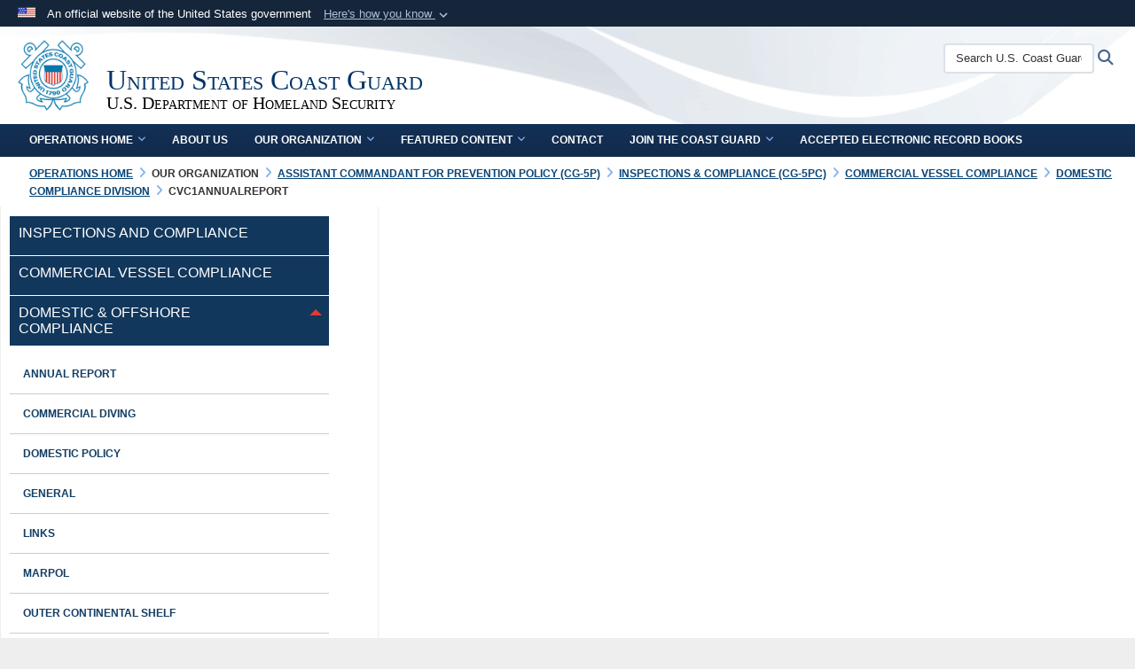

--- FILE ---
content_type: text/html; charset=utf-8
request_url: https://www.dco.uscg.mil/Our-Organization/Assistant-Commandant-for-Prevention-Policy-CG-5P/Inspections-Compliance-CG-5PC-/Commercial-Vessel-Compliance/Domestic-Compliance-Division/CVC1AnnualReport/
body_size: 22421
content:
<!DOCTYPE html>
<html  lang="en-US">
<head id="Head"><meta content="text/html; charset=UTF-8" http-equiv="Content-Type" /><title>
	CG-CVC Annual Report
</title><meta id="MetaDescription" name="description" content="The official website for the Deputy Commandant for Operations (DCO)
" /><meta id="MetaKeywords" name="keywords" content="DCO, USCG" /><meta id="MetaRobots" name="robots" content="INDEX, FOLLOW" /><link href="/Resources/Shared/stylesheets/dnndefault/7.0.0/default.css?cdv=2458" type="text/css" rel="stylesheet"/><link href="/DesktopModules/AccordionMenu/CSS/jumpMenu.css?cdv=2458" type="text/css" rel="stylesheet"/><link href="/DesktopModules/AccordionMenu/CSS/Templates/af2.css?cdv=2458" type="text/css" rel="stylesheet"/><link href="/Desktopmodules/SharedLibrary/Plugins/Bootstrap/css/bootstrap.min.css?cdv=2458" type="text/css" rel="stylesheet"/><link href="/Portals/_default/skins/dod2/skin.css?cdv=2458" type="text/css" rel="stylesheet"/><link href="/Portals/_default/Containers/DOD2/container.css?cdv=2458" type="text/css" rel="stylesheet"/><link href="/Portals/_default/Containers/Joint2/container.css?cdv=2458" type="text/css" rel="stylesheet"/><link href="/Portals/9/portal.css?cdv=2458" type="text/css" rel="stylesheet"/><link href="/Portals/_default/skins/dod2/assets/dist/css/full-width.min.css?cdv=2458" type="text/css" rel="stylesheet"/><link href="/Portals/0/CSS/uscg-all.css?cdv=2458" type="text/css" rel="stylesheet"/><link href="/Desktopmodules/SharedLibrary/Plugins/SocialIcons/css/fa-social-icons.css?cdv=2458" type="text/css" rel="stylesheet"/><link href="/Desktopmodules/SharedLibrary/Plugins/Skin/SkipNav/css/skipnav.css?cdv=2458" type="text/css" rel="stylesheet"/><link href="/DesktopModules/SharedLibrary/ValidatedPlugins/aos/aos.css?cdv=2458" type="text/css" rel="stylesheet"/><link href="/Desktopmodules/SharedLibrary/ValidatedPlugins/font-awesome6/css/all.min.css?cdv=2458" type="text/css" rel="stylesheet"/><link href="/Desktopmodules/SharedLibrary/ValidatedPlugins/font-awesome6/css/v4-shims.min.css?cdv=2458" type="text/css" rel="stylesheet"/><script src="/Resources/libraries/jQuery/03_07_01/jquery.js?cdv=2458" type="text/javascript"></script><script src="/Resources/libraries/jQuery-Migrate/03_04_01/jquery-migrate.js?cdv=2458" type="text/javascript"></script><script src="/Resources/libraries/jQuery-UI/01_13_03/jquery-ui.min.js?cdv=2458" type="text/javascript"></script><script src="/Resources/libraries/HoverIntent/01_10_01/jquery.hoverIntent.min.js?cdv=2458" type="text/javascript"></script><link id="RobotoSlab" rel="stylesheet" type="text/css" href="https://fonts.googleapis.com/css?family=Open+Sans|Roboto+Slab" /><link rel='icon' href='/Portals/9/favicon.ico?ver=YmkOBmVAcXoTzbrLNT6G1Q%3d%3d' type='image/x-icon' /><meta name='host' content='DMA Public Web' /><meta name='contact' content='dma.WebSD@mail.mil' /><link rel="stylesheet" type="text/css" href="/DesktopModules/SharedLibrary/Controls/Banner/CSS/usa-banner.css" /><script  src="/Desktopmodules/SharedLibrary/Plugins/GoogleAnalytics/Universal-Federated-Analytics-8.7.js?agency=DOD&subagency=DMA&sitetopic=dma.web&dclink=true"  id="_fed_an_ua_tag" ></script><style type="text/css">/*Start Dynamic Skin Css*/
.skin-header-background { background-image: url('/Portals/_default/skins/dod2/resources/img/header-back.png') !important; }
footer.footer-centerstacked .skin-footer-background { background-image: none !important; }
footer.footer-centerstacked .skin-footer-background { background-color: rgb(18, 43, 76) !important; }
footer.footer-centerstacked .skin-footer-banner { background-color: rgb(18, 43, 76) !important; }
footer.footer-centerstacked .social-item span { color: rgb(18, 43, 76); }
footer.footer-centerstacked .social-item span { background-color: rgb(243, 243, 243); }
footer.footer-centerstacked .social-item span:hover { background-color: rgb(255, 255, 255); }
.otnav {background: rgb(18, 48, 86);background: -moz-linear-gradient(top, rgb(18, 48, 86) 0%, rgb(18, 43, 76) 99%);background: -webkit-gradient(linear, left top, left bottom, color-stop(0%,rgb(18, 48, 86)), color-stop(99%,rgb(18, 43, 76)));background: -webkit-linear-gradient(top, rgb(18, 48, 86) 0%,rgb(18, 43, 76) 99%);background: -o-linear-gradient(top, rgb(18, 48, 86) 0%,rgb(18, 43, 76) 99%);background: -ms-linear-gradient(top, rgb(18, 48, 86) 0%,rgb(18, 43, 76) 99%);background: linear-gradient(to bottom, rgb(18, 48, 86) 0%,rgb(18, 43, 76) 99%);filter: progid:DXImageTransform.Microsoft.gradient( startColorstr='rgb(18, 48, 86)', endColorstr='rgb(18, 43, 76)',GradientType=0 );}.otnav ul ul li a:hover, .otnav ul ul li:hover { background-color: rgb(18, 48, 86) !important; }
footer .skin-footer-background,footer .skin-footer-background h1,footer .skin-footer-background h2,footer .skin-footer-background h3,footer .skin-footer-background h4,footer .skin-footer-background h5,footer .skin-footer-background h6,footer .skin-footer-background li,footer .skin-footer-background .Normal,footer .skin-footer-background p { color: rgb(243, 243, 243) !important; }
footer .skin-footer-background a:not(.no-skin-override) { color: rgb(243, 243, 243) !important; }
footer .skin-footer-background a:not(.no-skin-override):hover { color: rgb(255, 255, 255) !important; }
.skin-title .title-text { color: rgb(0, 51, 102) !important; }
.skin-title .subtitle-text { color: rgb(0, 0, 0) !important; }
</style><link rel="stylesheet" href="/DesktopModules/LiveHTML/Resources/Tabs/Style.css" type="text/css" media="all" /><meta name="viewport" content="width=device-width,initial-scale=1" /></head>
<body id="Body">

    <form method="post" action="/Our-Organization/Assistant-Commandant-for-Prevention-Policy-CG-5P/Inspections-Compliance-CG-5PC-/Commercial-Vessel-Compliance/Domestic-Compliance-Division/CVC1AnnualReport/" id="Form" enctype="multipart/form-data">
<input type="hidden" name="__VIEWSTATE" id="__VIEWSTATE" value="ZF1MOs3tceb2kkOz56nr17arKcmfntWNvutcpxJKNPMfU6seQZKumSq8ecaprkVUEqXuz4vJ5cXYvd/[base64]/gCZsUy5K+hEYp60BDlfopfiQah4eqmyDeC/lCA8LYV1mr59H6/qXOqbhhTjgvirjaKLbl6kBbJensX1vcBH4Til/ADs4MbpdQQ9kenpZgwUzvFOhAhVVnczwcVLfgNgxuJo4R/O3zxUADJNCAMfZuxbeWB4hu655CEZ8REdMIru8nmpyM7c/QaH+jU60/oxbAGBmkAfWhV4RX3GPP44rPPWoSU6+6qWW8/VwtSQ/xmqwn3ZPF4N0jjJG5z6XJTXqwFogNrXZFz1m/hhFV+JjpafVBD0JE2J+bQBmbcjMPlRl47tzMJOw5R78w2ZlsXj0Da46/DkzrxYqla0nsZ7XOMjnCwbxdfeYFdoNQArqPkJneJjl5ltPyxHSIH+T+m39uSAgPZmiFRe0COdPwnWHgz9min6bVXtPOw8I0QVKOJjkHm2ZiUBvX+45xaeJft8hPe3F30aN+4km02p/TdLErJRC+yXPdnvgGULAcUB3r+PJRa1vMKHx4g/DFLCwrfg7BRzaNnLacCnmC0khm39gh2LnAUQ0VlnxpLPQvEIH/N4ViyUnUhlDyaSljSjTu/dI72iMppe76HtWMGsqkCiJISd6or0INJho2S5AOVEdx5Ovzodw0sHsRL6hWIY+PrJptzJ7zySLdHvbyockJvVJ8V145/xjMOXnWZXVsIatLNJ7FMCpZzyciC6o60yeXcEV6al2fg5K3Uiu4IByu1/Nxr4LHWqzw3zRESMX6gAsHEgaDUVqQ3xo6Mt5Tqh/CH/zfhe7vL3+S6XoNKRocFlSgamFOtFmBMpTTcmYvwwm0IMwxrnygmVJiUyIaYl4YVIUBLC8lRpMQ52DgIn2Vc6H9WSj2Na5SNeJzEzlDm+QBSIVk5X0xH4UNpy7RN7MLRIPaNUEQDeT/sEITpQfU9QQkDaMfq4Mz11YNrwgts+zugzp0UG2TsG8Q4MY1zG+4hbmoR6Y6ekyHSSPFLMBT7Piz8274hSrC4NHPxeFTjslJoVWxB3iCfy3ibhIyXMNZPSuB84aIKofsu7hK4lFKb3p3DZjuNCS/ECZnUrgr4ID8jxWjUv5HQw2pv7wybp+Kj0bp/HvSzJ9GDz/cVoXX4szjv4GzUkxJU9/feV58JOJtafw4LjZ8Mi3H4tHGjvImML6OAk0A7w9SCYvZwkgIYC7ktgN7ezr7PBL4uwKj4AAltC7+u4Sup8pj8Lyu8Gn5p06OKjaYSmh+xmQgQxwsCMq3OCqeSw1pNpqhZTTM/9mav3sjUTkz6D32W4pDEwGfzo8TbNpEeim7Y4Vck5uJndxsoXJbUZbEohgBnY5LD+A4lRauOOEEmlPYy8Q==" />


<script src="/ScriptResource.axd?d=NJmAwtEo3IrRSX1KE4OKeFogw0yZnLvkbOljtdPrYnQ1nIqi4n4C8z7oEjY4b193Zxgh6LNAzFUvc1i4w1o5v-oo2u-AaQXkNBSm9qcdBaeGgrTC2ReKJ7sGG0vFP7_0dx2J-A2&amp;t=32e5dfca" type="text/javascript"></script>
<script src="/ScriptResource.axd?d=dwY9oWetJoIBdU0vSHnOgvSN8uwZzqVLYmVbjZHa-mnLzxMKcndZyV4rU0I3rvDoNtW6iJk7QjkyBE39JSCIUzT1QEWO6KGiY0_yYxkp9kNeVdzaeDj7S3CxMnV_8A2oIkbu3h5DVZ0VWz9K0&amp;t=32e5dfca" type="text/javascript"></script>
<input type="hidden" name="__VIEWSTATEGENERATOR" id="__VIEWSTATEGENERATOR" value="CA0B0334" />
<input type="hidden" name="__VIEWSTATEENCRYPTED" id="__VIEWSTATEENCRYPTED" value="" />
<input type="hidden" name="__EVENTVALIDATION" id="__EVENTVALIDATION" value="u58XQgHtJ/4S8oOPWZ3Aaft+Ggp3CXhGoStFn7FHaIajaNQyiLSOwHX1lf27zmrbGNn9NdRgK4/S4t/TPwV/vaxgYGf1PTCafZ0d/6MuVRdS4NUw" /><script src="/js/dnn.modalpopup.js?cdv=2458" type="text/javascript"></script><script src="/Portals/_default/skins/dod2/resources/js/skin.js?cdv=2458" type="text/javascript"></script><script src="/js/dnncore.js?cdv=2458" type="text/javascript"></script><script src="/Desktopmodules/SharedLibrary/Plugins/Mobile-Detect/mobile-detect.min.js?cdv=2458" type="text/javascript"></script><script src="/DesktopModules/SharedLibrary/ValidatedPlugins/aos/aos.js?cdv=2458" type="text/javascript"></script><script src="/Desktopmodules/SharedLibrary/Plugins/Skin/js/common.js?cdv=2458" type="text/javascript"></script>
<script type="text/javascript">
//<![CDATA[
Sys.WebForms.PageRequestManager._initialize('ScriptManager', 'Form', [], [], [], 90, '');
//]]>
</script>

        
        
        



<!--CDF(Javascript|/Portals/_default/skins/dod2/resources/js/skin.js?cdv=2458|DnnBodyProvider|100)-->
<!--CDF(Css|/Portals/_default/skins/dod2/assets/dist/css/full-width.min.css?cdv=2458|DnnPageHeaderProvider|100)-->



<script type="text/javascript">
$('#personaBar-iframe').load(function() {$('#personaBar-iframe').contents().find("head").append($("<style type='text/css'>.personabar .personabarLogo {}</style>")); });
</script>
<div id="dnn_ctl06_header_banner_container" class="header_banner_container">
    <span class="header_banner_inner">
        <div class="header_banner_flag">
            An official website of the United States government 
        <div class="header_banner_accordion" tabindex="0" role="button" aria-expanded="false"><u>Here's how you know 
        <span class="expand-more-container"><svg xmlns="http://www.w3.org/2000/svg" height="24" viewBox="0 0 24 24" width="24">
                <path d="M0 0h24v24H0z" fill="none" />
                <path class="expand-more" d="M16.59 8.59L12 13.17 7.41 8.59 6 10l6 6 6-6z" />
            </svg></span></u></div>
        </div>
        <div class="header_banner_panel" style="">
            <div class="header_banner_panel_item">
                <span class="header_banner_dotgov"></span>
                <div id="dnn_ctl06_bannerContentLeft" class="header_banner_content"><p class="banner-contentLeft-text"><strong> Official websites use .mil </strong></p>A <strong>.mil</strong> website belongs to an official U.S. Department of Defense organization in the United States.</div>
            </div>
            <div class="header_banner_panel_item https">
                <span class="header_banner_https"></span>
                <div id="dnn_ctl06_bannerContentRight" class="header_banner_content"><p class="banner-contentRight-text"><strong>Secure .mil websites use HTTPS</strong></p><div> A <strong>lock (<span class='header_banner_icon_lock'><svg xmlns = 'http://www.w3.org/2000/svg' width='52' height='64' viewBox='0 0 52 64'><title>lock </title><path class='icon_lock' fill-rule='evenodd' d='M26 0c10.493 0 19 8.507 19 19v9h3a4 4 0 0 1 4 4v28a4 4 0 0 1-4 4H4a4 4 0 0 1-4-4V32a4 4 0 0 1 4-4h3v-9C7 8.507 15.507 0 26 0zm0 8c-5.979 0-10.843 4.77-10.996 10.712L15 19v9h22v-9c0-6.075-4.925-11-11-11z' /> </svg></span>)</strong> or <strong> https://</strong> means you’ve safely connected to the .mil website. Share sensitive information only on official, secure websites.</div></div>
            </div>

        </div>
    </span>
</div><style> .header_banner_container{ background-color: #15263b; color: #FFF; } .icon_lock { fill: #FFF;} .header_banner_container .header_banner_content .banner-contentLeft-text, .header_banner_container .header_banner_content .banner-contentRight-text { color: #FFF;} </style>
<script type="text/javascript">

jQuery(document).ready(function() {
initializeSkin();
});

</script>

<script type="text/javascript">
var skinvars = {"SiteName":"United States Coast Guard","SiteShortName":"U.S. Coast Guard","SiteSubTitle":"U.S. Department of Homeland Security","aid":"uscg_dco","IsSecureConnection":true,"IsBackEnd":false,"DisableShrink":false,"IsAuthenticated":false,"SearchDomain":"search.usa.gov","SiteUrl":"https://www.dco.uscg.mil/","LastLogin":null,"IsLastLoginFail":false,"IncludePiwik":false,"PiwikSiteID":-1,"SocialLinks":{"Facebook":{"Url":"","Window":"","Relationship":""},"Twitter":{"Url":"","Window":"","Relationship":""},"YouTube":{"Url":"","Window":"","Relationship":""},"Flickr":{"Url":"","Window":"","Relationship":""},"Pintrest":{"Url":"","Window":"","Relationship":""},"Instagram":{"Url":"","Window":"","Relationship":""},"Blog":{"Url":"","Window":"","Relationship":""},"RSS":{"Url":"","Window":"","Relationship":""},"Podcast":{"Url":"","Window":"","Relationship":""},"Email":{"Url":"","Window":"","Relationship":""},"LinkedIn":{"Url":"","Window":"","Relationship":""},"Snapchat":{"Url":"","Window":"","Relationship":""}},"SiteLinks":null,"LogoffTimeout":3300000,"SiteAltLogoText":""};
</script>
<script type="application/ld+json">{"@context":"http://schema.org","@type":"Organization","logo":"https://www.dco.uscg.mil/Portals/9/Official USCG Emblem.png?ver=M6sTcSgUEWRq3_H7kJ_lgQ%3d%3d","name":"United States Coast Guard","url":"https://www.dco.uscg.mil/","sameAs":[]}</script>



<div class="dma-full-width v2-template  ">
    

<div id="skip-link-holder"><a id="skip-link" href="#skip-target">Skip to main content (Press Enter).</a></div>
<header id="main-header" role="banner">
    <div class="skin-header skin-header-background">
        <div class="container-flex">
            <div class="skin-header-left">
                <button type="button" class="navbar-toggle pull-left skin-nav-toggle" data-toggle="collapse" data-target=".navbar-collapse">
                    <span class="sr-only">Toggle navigation</span>
                    <span class="fa fa-bars"></span>
                </button>
                <div class="skin-logo">
                    <a href="https://www.dco.uscg.mil/" rel="" target="">
                        <img src="/Portals/9/Official USCG Emblem.png?ver=M6sTcSgUEWRq3_H7kJ_lgQ%3d%3d" alt="Home Logo: United States Coast Guard" title="United States Coast Guard" class="img-responsive" /></a>
                </div>
                <div class="skin-title">
                    <div class="hidden-xs">
                        
                        <span class="title-text withsub">United States Coast Guard</span>
                        <span class="subtitle-text">U.S. Department of Homeland Security</span>
                        
                    </div>
                    <div class="visible-xs title-text">
                        United States Coast Guard
                    </div>
                </div>
            </div>
            <div class="skin-header-right">
                <div class="skin-search">
                    <div class="mobile-search visible-xs pull-right" hidden>
                        <a class="mobile-search-link" href="#" title="Search"><span class="search-icon fa closed fa-lg"></span>
                            <span class="sr-only">Search</span>
                        </a>
                        <div class="mobile-search-popup">
                            <label for="mobileSearch" class="visuallyhidden">Search U.S. Coast Guard: </label>
                            <input type="text" name="mobileSearch" class="skin-search-input usagov-search-autocomplete" maxlength="255" aria-label="Search U.S. Coast Guard" />
                            <a class="skin-search-go" href="#" title="Search"><span class="fa fa-search fa-inverse fa-lg"></span>
                                <span class="sr-only">Search</span>
                            </a>
                        </div>
                    </div>
                    <div class="desktop-search hidden-xs">
                        <label for="desktopSearch" class="visuallyhidden">Search U.S. Coast Guard: </label>
                        <input type="text" name="desktopSearch" class="skin-search-input usagov-search-autocomplete" maxlength="255" aria-label="Search U.S. Coast Guard" />
                        <a class="skin-search-go" href="#" title="Search"><span class="fa fa-search fa-lg"></span>
                            <span class="sr-only">Search</span>
                        </a>
                        
                        
                    </div>
                </div>
            </div>
        </div>
    </div>
    <div class="navbar-collapse nav-main-collapse collapse otnav nopad">
        <div class="nopad menu container-fluid new-menu" data-autoexpand="false">
            <nav class="nav-main" role="application">
<ul class="nav nav-main" id="main-nav">
	
    <li class="dropdown  top-level ">
    
        <a href="https://www.dco.uscg.mil/" aria-expanded="false">Operations Home<span class="fa fa-sm fa-angle-down"></span>
		</a>
    
        <ul class="dropdown-menu">
        
    <li class=" dm  ">
        
			<a href="https://www.uscg.mil/"  style="display:flex;align-items:center" >CG Home Page
            </a>
        
    </li>

    <li class=" dm  ">
        
			<a href="http://www.news.uscg.mil/"  style="display:flex;align-items:center" >News Room
            </a>
        
    </li>

    <li class=" dm  ">
        
			<a href="http://www.reserve.uscg.mil/"  style="display:flex;align-items:center" >Reserve
            </a>
        
    </li>

    <li class=" dm  ">
        
			<a href="http://www.forcecom.uscg.mil/"  style="display:flex;align-items:center" >Forcecom
            </a>
        
    </li>

    <li class=" dm  ">
        
			<a href="http://www.dcms.uscg.mil/"  style="display:flex;align-items:center" >Mission Support
            </a>
        
    </li>

    <li class=" dm  ">
        
			<a href="http://www.atlanticarea.uscg.mil" target="_blank" rel="noopeneer noreferrer" style="display:flex;align-items:center" >Atlantic Area
            </a>
        
    </li>

    <li class=" dm  ">
        
			<a href="http://www.pacificarea.uscg.mil" target="_blank" rel="noopeneer noreferrer" style="display:flex;align-items:center" >Pacific Area
            </a>
        
    </li>

    <li class=" dm  ">
        
			<a href="http://www.history.uscg.mil/" target="_blank" rel="noopeneer noreferrer" style="display:flex;align-items:center" >History
            </a>
        
    </li>

        </ul>
    
    </li>

    <li class=" top-level ">
    
        <a href="https://www.dco.uscg.mil/DCO-Commands/" >About Us
		</a>
    
    </li>

    <li class="dropdown  top-level ">
    
        <a href="javascript:void(0)" class="dropdown-toggle" aria-expanded="false">Our Organization<span class="fa fa-sm fa-angle-down"></span>
	</a> 
        <ul class="dropdown-menu">
        
    <li class=" dm  ">
        
			<a href="https://www.dco.uscg.mil/Our-Organization/Deputy-for-Operations-Policy-and-Capabilities-DCO-D/"  style="display:flex;align-items:center" >Deputy for Operations Policy and Capabilities (DCO-D)
            </a>
        
    </li>

    <li class=" dm dropdown ">
        
			<a href="https://www.dco.uscg.mil/Our-Organization/Director-of-International-Affairs-and-Foreign-Policy-CG-DCO-I/"  style="display:flex;align-items:center" aria-expanded="false">Director of International Affairs and Foreign Policy (CG-DCO-I)<span class="fa fa-sm fa-angle-right" style="margin-left:20px"></span>
            </a>
        
        <ul  class="dropdown-menu">
        
    <li class=" dm  ">
        
			<a href="https://www.dco.uscg.mil/Our-Organization/Director-of-International-Affairs-and-Foreign-Policy-CG-DCO-I/Leadership/"  style="display:flex;align-items:center" >Leadership
            </a>
        
    </li>

    <li class=" dm dropdown ">
        
			<a href="https://www.dco.uscg.mil/Our-Organization/Director-of-International-Affairs-and-Foreign-Policy-CG-DCO-I/US-Citizens-Interagency/"  style="display:flex;align-items:center" aria-expanded="false">US Citizens &amp; Interagency<span class="fa fa-sm fa-angle-right" style="margin-left:20px"></span>
            </a>
        
        <ul  class="dropdown-menu">
        
    <li class=" dm  ">
        
			<a href="https://www.dco.uscg.mil/Our-Organization/Director-of-International-Affairs-and-Foreign-Policy-CG-DCO-I/US-Citizens-Interagency/Interagency-Partnership/"  style="display:flex;align-items:center" >Interagency Partnership
            </a>
        
    </li>

    <li class=" dm  ">
        
			<a href="https://www.dco.uscg.mil/Our-Organization/Director-of-International-Affairs-and-Foreign-Policy-CG-DCO-I/US-Citizens-Interagency/US-Coast-Guard-Members/"  style="display:flex;align-items:center" >U.S. Coast Guard Members
            </a>
        
    </li>

    <li class=" dm  ">
        
			<a href="https://www.dco.uscg.mil/Our-Organization/Director-of-International-Affairs-and-Foreign-Policy-CG-DCO-I/US-Citizens-Interagency/Subject-Matter-Expert/"  style="display:flex;align-items:center" >Subject Matter Expert
            </a>
        
    </li>

        </ul>
    
    </li>

    <li class=" dm  ">
        
			<a href="https://www.dco.uscg.mil/Our-Organization/Director-of-International-Affairs-and-Foreign-Policy-CG-DCO-I/Points-of-Contact/"  style="display:flex;align-items:center" >Points of Contact
            </a>
        
    </li>

        </ul>
    
    </li>

    <li class=" dm dropdown ">
        
			<a href="https://www.dco.uscg.mil/Our-Organization/Assistant-Commandant-for-Prevention-Policy-CG-5P/"  style="display:flex;align-items:center" aria-expanded="false">Assistant Commandant for Prevention Policy (CG-5P)<span class="fa fa-sm fa-angle-right" style="margin-left:20px"></span>
            </a>
        
        <ul  class="dropdown-menu">
        
    <li class=" dm dropdown ">
        
			<a href="https://www.dco.uscg.mil/Our-Organization/Assistant-Commandant-for-Prevention-Policy-CG-5P/Traveling-Inspector-Staff-CG-5P-TI/"  style="display:flex;align-items:center" aria-expanded="false">Traveling Inspector Staff (CG-5P-TI)<span class="fa fa-sm fa-angle-right" style="margin-left:20px"></span>
            </a>
        
        <ul  class="dropdown-menu">
        
    <li class=" dm dropdown ">
        
			<a href="https://www.dco.uscg.mil/tvncoe/"  style="display:flex;align-items:center" aria-expanded="false">Towing Vessel National Center of Expertise<span class="fa fa-sm fa-angle-right" style="margin-left:20px"></span>
            </a>
        
        <ul  class="dropdown-menu">
        
    <li class=" dm  ">
        
			<a href="https://www.dco.uscg.mil/Our-Organization/Assistant-Commandant-for-Prevention-Policy-CG-5P/Traveling-Inspector-Staff-CG-5P-TI/Towing-Vessel-National-Center-of-Expertise/Coast-Guard-Towing-Vessel-Contacts/"  style="display:flex;align-items:center" >Coast Guard Towing Vessel Contacts
            </a>
        
    </li>

    <li class=" dm dropdown ">
        
			<a href="https://www.dco.uscg.mil/Our-Organization/Assistant-Commandant-for-Prevention-Policy-CG-5P/Traveling-Inspector-Staff-CG-5P-TI/Towing-Vessel-National-Center-of-Expertise/Training/"  style="display:flex;align-items:center" aria-expanded="false">Training<span class="fa fa-sm fa-angle-right" style="margin-left:20px"></span>
            </a>
        
        <ul  class="dropdown-menu">
        
    <li class=" dm  ">
        
			<a href="https://www.dco.uscg.mil/Our-Organization/Assistant-Commandant-for-Prevention-Policy-CG-5P/Traveling-Inspector-Staff-CG-5P-TI/Towing-Vessel-National-Center-of-Expertise/Training/Request/"  style="display:flex;align-items:center" >Request
            </a>
        
    </li>

        </ul>
    
    </li>

        </ul>
    
    </li>

    <li class=" dm dropdown ">
        
			<a href="https://www.dco.uscg.mil/Cruise-Ship-National-Center-of-Expertise/"  style="display:flex;align-items:center" aria-expanded="false">Cruise Ship National Center of Expertise<span class="fa fa-sm fa-angle-right" style="margin-left:20px"></span>
            </a>
        
        <ul  class="dropdown-menu">
        
    <li class=" dm  ">
        
			<a href="https://www.dco.uscg.mil/Our-Organization/Assistant-Commandant-for-Prevention-Policy-CG-5P/Traveling-Inspector-Staff-CG-5P-TI/Cruise-Ship-National-Center-of-Expertise/Annual-Reports/"  style="display:flex;align-items:center" >Annual Reports
            </a>
        
    </li>

        </ul>
    
    </li>

    <li class=" dm  ">
        
			<a href="https://www.dco.uscg.mil/lgcncoe/"  style="display:flex;align-items:center" >Liquefied Gas Carrier National Center of Expertise - Home
            </a>
        
    </li>

    <li class=" dm dropdown ">
        
			<a href="https://www.dco.uscg.mil/OCSNCOE/"  style="display:flex;align-items:center" aria-expanded="false">Outer Continental Shelf National Center of Expertise<span class="fa fa-sm fa-angle-right" style="margin-left:20px"></span>
            </a>
        
        <ul  class="dropdown-menu">
        
    <li class=" dm dropdown ">
        
			<a href="https://www.dco.uscg.mil/OCSNCOE/Regulatory-Guidance/"  style="display:flex;align-items:center" aria-expanded="false">Regulatory Guidance<span class="fa fa-sm fa-angle-right" style="margin-left:20px"></span>
            </a>
        
        <ul  class="dropdown-menu">
        
    <li class=" dm  ">
        
			<a href="https://www.dco.uscg.mil/OCSNCOE/Regulatory-Guidance/MOUs-MOAs/"  style="display:flex;align-items:center" >MOUs and MOAs
            </a>
        
    </li>

    <li class=" dm  ">
        
			<a href="https://www.dco.uscg.mil/OCSNCOE/Regulatory-Guidance/Inspection-Job-Aids/"  style="display:flex;align-items:center" >Inspection Job Aids
            </a>
        
    </li>

    <li class=" dm  ">
        
			<a href="https://www.dco.uscg.mil/OCSNCOE/Regulatory-Guidance/Master-List/"  style="display:flex;align-items:center" >Master List
            </a>
        
    </li>

    <li class=" dm  ">
        
			<a href="https://www.dco.uscg.mil/OCSNCOE/Regulatory-Guidance/Master-List-2/"  style="display:flex;align-items:center" >Master List 2
            </a>
        
    </li>

        </ul>
    
    </li>

    <li class=" dm dropdown ">
        
			<a href="https://www.dco.uscg.mil/OCSNCOE/FAQ/"  style="display:flex;align-items:center" aria-expanded="false">FAQs<span class="fa fa-sm fa-angle-right" style="margin-left:20px"></span>
            </a>
        
        <ul  class="dropdown-menu">
        
    <li class=" dm  ">
        
			<a href="https://www.dco.uscg.mil/OCSNCOE/FAQ/General/"  style="display:flex;align-items:center" >General FAQs
            </a>
        
    </li>

        </ul>
    
    </li>

    <li class=" dm dropdown ">
        
			<a href="https://www.dco.uscg.mil/OCSNCOE/MODU/"  style="display:flex;align-items:center" aria-expanded="false">MODU<span class="fa fa-sm fa-angle-right" style="margin-left:20px"></span>
            </a>
        
        <ul  class="dropdown-menu">
        
    <li class=" dm  ">
        
			<a href="https://www.dco.uscg.mil/OCSNCOE/MODU/Types-of-MODUs/"  style="display:flex;align-items:center" >Types of MODUs
            </a>
        
    </li>

    <li class=" dm  ">
        
			<a href="https://www.dco.uscg.mil/OCSNCOE/MODU/Regulatory-Guidance/"  style="display:flex;align-items:center" >Regulations, Policy and Guidance
            </a>
        
    </li>

    <li class=" dm  ">
        
			<a href="https://www.dco.uscg.mil/OCSNCOE/MODU/FAQs/"  style="display:flex;align-items:center" >FAQs
            </a>
        
    </li>

        </ul>
    
    </li>

    <li class=" dm dropdown ">
        
			<a href="https://www.dco.uscg.mil/OCSNCOE/Fixed/"  style="display:flex;align-items:center" aria-expanded="false">Fixed<span class="fa fa-sm fa-angle-right" style="margin-left:20px"></span>
            </a>
        
        <ul  class="dropdown-menu">
        
    <li class=" dm  ">
        
			<a href="https://www.dco.uscg.mil/OCSNCOE/Fixed/Types-of-Platforms/"  style="display:flex;align-items:center" >Types of Platforms
            </a>
        
    </li>

    <li class=" dm  ">
        
			<a href="https://www.dco.uscg.mil/OCSNCOE/Fixed/Regulatory-Guidance/"  style="display:flex;align-items:center" >Regulations, Policy and Guidance
            </a>
        
    </li>

    <li class=" dm  ">
        
			<a href="https://www.dco.uscg.mil/OCSNCOE/Fixed/FAQs/"  style="display:flex;align-items:center" >FAQs
            </a>
        
    </li>

        </ul>
    
    </li>

    <li class=" dm dropdown ">
        
			<a href="https://www.dco.uscg.mil/OCSNCOE/FOF/"  style="display:flex;align-items:center" aria-expanded="false">FOF<span class="fa fa-sm fa-angle-right" style="margin-left:20px"></span>
            </a>
        
        <ul  class="dropdown-menu">
        
    <li class=" dm  ">
        
			<a href="https://www.dco.uscg.mil/OCSNCOE/FOF/Types-of-FOFs/"  style="display:flex;align-items:center" >Types of FOFs
            </a>
        
    </li>

    <li class=" dm  ">
        
			<a href="https://www.dco.uscg.mil/OCSNCOE/FOF/Regulatory-Guidance/"  style="display:flex;align-items:center" >Regulations, Policy and Guidance
            </a>
        
    </li>

    <li class=" dm  ">
        
			<a href="https://www.dco.uscg.mil/OCSNCOE/FOF/FAQs/"  style="display:flex;align-items:center" >FAQs
            </a>
        
    </li>

    <li class=" dm  ">
        
			<a href="https://www.dco.uscg.mil/OCSNCOE/FOF/Index/"  style="display:flex;align-items:center" >FOF Index
            </a>
        
    </li>

        </ul>
    
    </li>

    <li class=" dm dropdown ">
        
			<a href="https://www.dco.uscg.mil/OCSNCOE/Support-Vessels/"  style="display:flex;align-items:center" aria-expanded="false">Support Vessels<span class="fa fa-sm fa-angle-right" style="margin-left:20px"></span>
            </a>
        
        <ul  class="dropdown-menu">
        
    <li class=" dm  ">
        
			<a href="https://www.dco.uscg.mil/OCSNCOE/Support-Vessels/Types-of-OSVs/"  style="display:flex;align-items:center" >Types of OSVs
            </a>
        
    </li>

    <li class=" dm  ">
        
			<a href="https://www.dco.uscg.mil/OCSNCOE/Support-Vessels/Regulatory-History/"  style="display:flex;align-items:center" >Regulatory History
            </a>
        
    </li>

    <li class=" dm  ">
        
			<a href="https://www.dco.uscg.mil/OCSNCOE/Support-Vessels/Regulatory-Guidance/"  style="display:flex;align-items:center" >Regulations, Policy and Guidance
            </a>
        
    </li>

    <li class=" dm  ">
        
			<a href="https://www.dco.uscg.mil/OCSNCOE/Support-Vessels/FAQs/"  style="display:flex;align-items:center" >FAQs
            </a>
        
    </li>

        </ul>
    
    </li>

    <li class=" dm  ">
        
			<a href="https://www.dco.uscg.mil/OCSNCOE/NME/"  style="display:flex;align-items:center" >Non-Mineral Energy
            </a>
        
    </li>

    <li class=" dm dropdown ">
        
			<a href="https://www.dco.uscg.mil/OCSNCOE/Accidents-Investigations/"  style="display:flex;align-items:center" aria-expanded="false">Accidents and Investigations<span class="fa fa-sm fa-angle-right" style="margin-left:20px"></span>
            </a>
        
        <ul  class="dropdown-menu">
        
    <li class=" dm  ">
        
			<a href="https://www.dco.uscg.mil/OCSNCOE/Accidents-Investigations/DWH-Macondo/"  style="display:flex;align-items:center" >Deepwater Horizon - Macondo
            </a>
        
    </li>

    <li class=" dm  ">
        
			<a href="https://www.dco.uscg.mil/OCSNCOE/Accidents-Investigations/Auger-LB6/"  style="display:flex;align-items:center" >Auger LB6
            </a>
        
    </li>

    <li class=" dm  ">
        
			<a href="https://www.dco.uscg.mil/OCSNCOE/Accidents-Investigations/Seacor-Power/"  style="display:flex;align-items:center" >Seacor Power
            </a>
        
    </li>

        </ul>
    
    </li>

    <li class=" dm  ">
        
			<a href="https://www.dco.uscg.mil/OCSNCOE/NOSAC/"  style="display:flex;align-items:center" >NOSAC
            </a>
        
    </li>

    <li class=" dm dropdown ">
        
			<a href="https://www.dco.uscg.mil/OCSNCOE/D8ocs/"  style="display:flex;align-items:center" aria-expanded="false">D8 OCS<span class="fa fa-sm fa-angle-right" style="margin-left:20px"></span>
            </a>
        
        <ul  class="dropdown-menu">
        
    <li class=" dm  ">
        
			<a href="https://www.dco.uscg.mil/OCSNCOE/D8ocs/MSIB/"  style="display:flex;align-items:center" >D8 OCS MSIBs
            </a>
        
    </li>

    <li class=" dm  ">
        
			<a href="https://www.dco.uscg.mil/OCSNCOE/D8ocs/FAQs/"  style="display:flex;align-items:center" >D8 OCS FAQs
            </a>
        
    </li>

        </ul>
    
    </li>

    <li class=" dm dropdown ">
        
			<a href="https://www.dco.uscg.mil/OCSNCOE/NME-Support-Vessels/"  style="display:flex;align-items:center" aria-expanded="false">NME Support Vessels<span class="fa fa-sm fa-angle-right" style="margin-left:20px"></span>
            </a>
        
        <ul  class="dropdown-menu">
        
    <li class=" dm  ">
        
			<a href="https://www.dco.uscg.mil/OCSNCOE/NME-Support-Vessels/Types/"  style="display:flex;align-items:center" >Types of NME Support Vessels
            </a>
        
    </li>

    <li class=" dm  ">
        
			<a href="https://www.dco.uscg.mil/OCSNCOE/NME-Support-Vessels/Regulatory-Guidance/"  style="display:flex;align-items:center" >Regulations, Policy and Guidance
            </a>
        
    </li>

    <li class=" dm  ">
        
			<a href="https://www.dco.uscg.mil/OCSNCOE/NME-Support-Vessels/FAQs/"  style="display:flex;align-items:center" >FAQs
            </a>
        
    </li>

        </ul>
    
    </li>

    <li class=" dm  ">
        
			<a href="https://www.dco.uscg.mil/OCSNCOE/SASH/"  style="display:flex;align-items:center" >SASH
            </a>
        
    </li>

    <li class=" dm  ">
        
			<a href="https://www.dco.uscg.mil/OCSNCOE/Maritime-Comms/"  style="display:flex;align-items:center" >Maritime Comms
            </a>
        
    </li>

        </ul>
    
    </li>

        </ul>
    
    </li>

    <li class=" dm dropdown ">
        
			<a href="https://www.dco.uscg.mil/Our-Organization/Assistant-Commandant-for-Prevention-Policy-CG-5P/Commercial-Regulations-Standards-CG-5PS/"  style="display:flex;align-items:center" aria-expanded="false">Commercial Regulations &amp; Standards (CG-5PS)<span class="fa fa-sm fa-angle-right" style="margin-left:20px"></span>
            </a>
        
        <ul  class="dropdown-menu">
        
    <li class=" dm  ">
        
			<a href="https://www.dco.uscg.mil/Our-Organization/Assistant-Commandant-for-Prevention-Policy-CG-5P/Commercial-Regulations-standards-CG-5PS/Merchant-Mariner-Credential/"  style="display:flex;align-items:center" >Office of Merchant Mariner Credentialing (CG-MMC)
            </a>
        
    </li>

    <li class=" dm dropdown ">
        
			<a href="https://www.dco.uscg.mil/Our-Organization/Assistant-Commandant-for-Prevention-Policy-CG-5P/Commercial-Regulations-Standards-CG-5PS/Marine-Safety-Center-CG-MSC/"  style="display:flex;align-items:center" aria-expanded="false">Marine Safety Center (CG-MSC)<span class="fa fa-sm fa-angle-right" style="margin-left:20px"></span>
            </a>
        
        <ul  class="dropdown-menu">
        
    <li class=" dm  ">
        
			<a href="https://www.dco.uscg.mil/Our-Organization/Assistant-Commandant-for-Prevention-Policy-CG-5P/Commercial-Regulations-standards-CG-5PS/Marine-Safety-Center-MSC/Hull/"  style="display:flex;align-items:center" >Hull
            </a>
        
    </li>

    <li class=" dm  ">
        
			<a href="https://www.dco.uscg.mil/Our-Organization/Assistant-Commandant-for-Prevention-Policy-CG-5P/Commercial-Regulations-standards-CG-5PS/Marine-Safety-Center-MSC/TVO/"  style="display:flex;align-items:center" >TVO Division
            </a>
        
    </li>

    <li class=" dm  ">
        
			<a href="https://www.dco.uscg.mil/Our-Organization/Assistant-Commandant-for-Prevention-Policy-CG-5P/Commercial-Regulations-Standards-CG-5PS/Marine-Safety-Center-CG-MSC/PVA-Industry-Day/"  style="display:flex;align-items:center" >PVA Industry Day
            </a>
        
    </li>

        </ul>
    
    </li>

    <li class=" dm  ">
        
			<a href="https://www.dco.uscg.mil/national_maritime_center/"  style="display:flex;align-items:center" >National Maritime Center (CG-NMC)
            </a>
        
    </li>

    <li class=" dm  ">
        
			<a href="https://www.dco.uscg.mil/Our-Organization/Assistant-Commandant-for-Prevention-Policy-CG-5P/Commercial-Regulations-standards-CG-5PS/office-oes/"  style="display:flex;align-items:center" >Office of Operating and Environmental Standards (CG-OES)
            </a>
        
    </li>

    <li class=" dm dropdown ">
        
			<a href="https://www.dco.uscg.mil/Our-Organization/Assistant-Commandant-for-Prevention-Policy-CG-5P/Commercial-Regulations-standards-CG-5PS/office-reg/"  style="display:flex;align-items:center" aria-expanded="false">Office of Standards Evaluation and Development (CG-REG)<span class="fa fa-sm fa-angle-right" style="margin-left:20px"></span>
            </a>
        
        <ul  class="dropdown-menu">
        
    <li class=" dm dropdown ">
        
			<a href="https://www.dco.uscg.mil/Our-Organization/Assistant-Commandant-for-Prevention-Policy-CG-5P/Commercial-Regulations-Standards-CG-5PS/Office-of-Standards-Evaluation-and-Development-CG-REG/US-Coast-Guard-Regulatory-Development-Program-RDP-/"  style="display:flex;align-items:center" aria-expanded="false">U.S. Coast Guard Regulatory Development Program (RDP)<span class="fa fa-sm fa-angle-right" style="margin-left:20px"></span>
            </a>
        
        <ul  class="dropdown-menu">
        
    <li class=" dm  ">
        
			<a href="https://www.dco.uscg.mil/Our-Organization/Assistant-Commandant-for-Prevention-Policy-CG-5P/Commercial-Regulations-Standards-CG-5PS/Office-of-Standards-Evaluation-and-Development-CG-REG/US-Coast-Guard-Regulatory-Development-Program-RDP-/Alternate-Compliance-Program/"  style="display:flex;align-items:center" >Alternate Compliance Program
            </a>
        
    </li>

        </ul>
    
    </li>

    <li class=" dm  ">
        
			<a href="https://www.dco.uscg.mil/Our-Organization/Assistant-Commandant-for-Prevention-Policy-CG-5P/Commercial-Regulations-Standards-CG-5PS/Office-of-Standards-Evaluation-and-Development-CG-REG/Standards-Development-Activities/"  style="display:flex;align-items:center" >Standards Development Activities
            </a>
        
    </li>

    <li class=" dm  ">
        
			<a href="https://www.dco.uscg.mil/Our-Organization/Assistant-Commandant-for-Prevention-Policy-CG-5P/Commercial-Regulations-Standards-CG-5PS/Office-of-Standards-Evaluation-and-Development-CG-REG/Research-Projects-Presentations/"  style="display:flex;align-items:center" >Research Projects &amp; Presentations
            </a>
        
    </li>

        </ul>
    
    </li>

    <li class=" dm  ">
        
			<a href="https://www.dco.uscg.mil/Our-Organization/Assistant-Commandant-for-Prevention-Policy-CG-5P/Commercial-Regulations-Standards-CG-5PS/Small-Entity-Compliance-Guides/"  style="display:flex;align-items:center" >Small Entity Compliance Guides
            </a>
        
    </li>

    <li class=" dm  ">
        
			<a href="https://www.dco.uscg.mil/IMO/"  style="display:flex;align-items:center" >International Maritime Organization (IMO)
            </a>
        
    </li>

    <li class=" dm dropdown ">
        
			<a href="https://www.dco.uscg.mil/CG-ENG/"  style="display:flex;align-items:center" aria-expanded="false">Office of Design and Engineering Standards (CG-ENG)<span class="fa fa-sm fa-angle-right" style="margin-left:20px"></span>
            </a>
        
        <ul  class="dropdown-menu">
        
    <li class=" dm  ">
        
			<a href="https://www.dco.uscg.mil/ENG/Policy/"  style="display:flex;align-items:center" >CG-ENG Policy
            </a>
        
    </li>

    <li class=" dm dropdown ">
        
			<a href="https://www.dco.uscg.mil/Naval_Architecture_Division/"  style="display:flex;align-items:center" aria-expanded="false">Naval Architecture Division (ENG-2)<span class="fa fa-sm fa-angle-right" style="margin-left:20px"></span>
            </a>
        
        <ul  class="dropdown-menu">
        
    <li class=" dm  ">
        
			<a href="https://www.dco.uscg.mil/aawpp/"  style="display:flex;align-items:center" >Assumed Average Weight Per Person
            </a>
        
    </li>

    <li class=" dm dropdown ">
        
			<a href="https://www.dco.uscg.mil/Load_Lines/"  style="display:flex;align-items:center" aria-expanded="false">Load Lines<span class="fa fa-sm fa-angle-right" style="margin-left:20px"></span>
            </a>
        
        <ul  class="dropdown-menu">
        
    <li class=" dm  ">
        
			<a href="https://www.dco.uscg.mil/CG-ENG-2/BoundaryLine/"  style="display:flex;align-items:center" >Boundary Line
            </a>
        
    </li>

    <li class=" dm  ">
        
			<a href="https://www.dco.uscg.mil/CG-ENG-2/LLTM/"  style="display:flex;align-items:center" >LLTM
            </a>
        
    </li>

    <li class=" dm  ">
        
			<a href="https://www.dco.uscg.mil/LLLength/"  style="display:flex;align-items:center" >Load Line Length
            </a>
        
    </li>

    <li class=" dm  ">
        
			<a href="https://www.dco.uscg.mil/LLPN/"  style="display:flex;align-items:center" >LL Policy Notes
            </a>
        
    </li>

    <li class=" dm  ">
        
			<a href="https://www.dco.uscg.mil/LLSingleVoyage/"  style="display:flex;align-items:center" >LL-Single Voyage Exempts
            </a>
        
    </li>

        </ul>
    
    </li>

    <li class=" dm  ">
        
			<a href="https://www.dco.uscg.mil/Our-Organization/Assistant-Commandant-for-Prevention-Policy-CG-5P/Commercial-Regulations-Standards-CG-5PS/Office-of-Design-and-Engineering-Standards-CG-ENG/Naval-Architecture-Division-ENG-2/Simplified-Stability/"  style="display:flex;align-items:center" >Simplified Stability
            </a>
        
    </li>

        </ul>
    
    </li>

    <li class=" dm dropdown ">
        
			<a href="https://www.dco.uscg.mil/Our-Organization/Assistant-Commandant-for-Prevention-Policy-CG-5P/Commercial-Regulations-standards-CG-5PS/Design-Engineering-Standards/eng3/"  style="display:flex;align-items:center" aria-expanded="false">Systems Engineering Division (ENG-3)<span class="fa fa-sm fa-angle-right" style="margin-left:20px"></span>
            </a>
        
        <ul  class="dropdown-menu">
        
    <li class=" dm  ">
        
			<a href="https://www.dco.uscg.mil/Our-Organization/Assistant-Commandant-for-Prevention-Policy-CG-5P/Commercial-Regulations-standards-CG-5PS/Design-Engineering-Standards/Systems-Engineering-Division/Cyber-Risk-Management/"  style="display:flex;align-items:center" >Cyber Risk Management
            </a>
        
    </li>

    <li class=" dm dropdown ">
        
			<a href="https://www.dco.uscg.mil/Our-Organization/Assistant-Commandant-for-Prevention-Policy-CG-5P/Commercial-Regulations-standards-CG-5PS/Design-Engineering-Standards/Systems-Engineering-Division/mechanical/"  style="display:flex;align-items:center" aria-expanded="false">Mechanical Engineering<span class="fa fa-sm fa-angle-right" style="margin-left:20px"></span>
            </a>
        
        <ul  class="dropdown-menu">
        
    <li class=" dm  ">
        
			<a href="https://www.dco.uscg.mil/Our-Organization/Assistant-Commandant-for-Prevention-Policy-CG-5P/Commercial-Regulations-standards-CG-5PS/Design-Engineering-Standards/Systems-Engineering-Division/Mechanical-Engineering/msd/"  style="display:flex;align-items:center" >Marine Sanitation Device
            </a>
        
    </li>

    <li class=" dm  ">
        
			<a href="https://www.dco.uscg.mil/Our-Organization/Assistant-Commandant-for-Prevention-Policy-CG-5P/Commercial-Regulations-standards-CG-5PS/Design-Engineering-Standards/Systems-Engineering-Division/Mechanical-Engineering/ppe/"  style="display:flex;align-items:center" >Pollution Prevention Equipment
            </a>
        
    </li>

    <li class=" dm  ">
        
			<a href="https://www.dco.uscg.mil/Our-Organization/Assistant-Commandant-for-Prevention-Policy-CG-5P/Commercial-Regulations-standards-CG-5PS/Design-Engineering-Standards/Systems-Engineering-Division/Mechanical-Engineering/rsv/"  style="display:flex;align-items:center" >Resiliently Seated Valves
            </a>
        
    </li>

        </ul>
    
    </li>

    <li class=" dm  ">
        
			<a href="https://www.dco.uscg.mil/Our-Organization/Assistant-Commandant-for-Prevention-Policy-CG-5P/Commercial-Regulations-standards-CG-5PS/Design-Engineering-Standards/Systems-Engineering-Division/electrical/"  style="display:flex;align-items:center" >Marine Electrical Technical Section
            </a>
        
    </li>

    <li class=" dm  ">
        
			<a href="https://www.dco.uscg.mil/Our-Organization/Assistant-Commandant-for-Prevention-Policy-CG-5P/Commercial-Regulations-standards-CG-5PS/Design-Engineering-Standards/Systems-Engineering-Division/navigation/"  style="display:flex;align-items:center" >Navigation Equipment Technical Section
            </a>
        
    </li>

    <li class=" dm  ">
        
			<a href="https://www.dco.uscg.mil/Our-Organization/Assistant-Commandant-for-Prevention-Policy-CG-5P/Commercial-Regulations-Standards-CG-5PS/Office-of-Design-and-Engineering-Standards-CG-ENG/Systems-Engineering-Division-ENG-3/Accepted-Electronic-Record-Books/"  style="display:flex;align-items:center" >Accepted Electronic Record Books
            </a>
        
    </li>

        </ul>
    
    </li>

    <li class=" dm dropdown ">
        
			<a href="https://www.dco.uscg.mil/CG-ENG-4/"  style="display:flex;align-items:center" aria-expanded="false">Lifesaving and Fire Safety Standards Division (ENG-4)<span class="fa fa-sm fa-angle-right" style="margin-left:20px"></span>
            </a>
        
        <ul  class="dropdown-menu">
        
    <li class=" dm  ">
        
			<a href="https://www.dco.uscg.mil/CG-ENG-4/Equipment/"  style="display:flex;align-items:center" >Equipment Approvals
            </a>
        
    </li>

    <li class=" dm  ">
        
			<a href="https://www.dco.uscg.mil/CG-ENG-4/IndyLab/"  style="display:flex;align-items:center" >Independent Laboratory
            </a>
        
    </li>

    <li class=" dm  ">
        
			<a href="https://www.dco.uscg.mil/CG-ENG-4/FAQ/"  style="display:flex;align-items:center" >FAQ
            </a>
        
    </li>

    <li class=" dm  ">
        
			<a href="https://www.dco.uscg.mil/CG-ENG-4/ContactUs/"  style="display:flex;align-items:center" >Contact Us
            </a>
        
    </li>

        </ul>
    
    </li>

    <li class=" dm dropdown ">
        
			<a href="https://www.dco.uscg.mil/Our-Organization/Assistant-Commandant-for-Prevention-Policy-CG-5P/Commercial-Regulations-standards-CG-5PS/Design-Engineering-Standards/eng5/"  style="display:flex;align-items:center" aria-expanded="false">Hazardous Materials Division (ENG-5)<span class="fa fa-sm fa-angle-right" style="margin-left:20px"></span>
            </a>
        
        <ul  class="dropdown-menu">
        
    <li class=" dm  ">
        
			<a href="https://www.dco.uscg.mil/CG-ENG-5/CTAC/"  style="display:flex;align-items:center" >Chemical Transportation Advisory Committee
            </a>
        
    </li>

    <li class=" dm  ">
        
			<a href="https://www.dco.uscg.mil/CG-ENG-5/VCS/"  style="display:flex;align-items:center" >Vapor Control System
            </a>
        
    </li>

    <li class=" dm  ">
        
			<a href="https://www.dco.uscg.mil/CG-ENG-5/Packaged/"  style="display:flex;align-items:center" >Packaged Hazardous Materials &amp; Bulk Solid Materials
            </a>
        
    </li>

    <li class=" dm  ">
        
			<a href="https://www.dco.uscg.mil/CG-ENG-5/Liquids/"  style="display:flex;align-items:center" >Bulk Liquids
            </a>
        
    </li>

    <li class=" dm  ">
        
			<a href="https://www.dco.uscg.mil/CG-ENG-5/Gases/"  style="display:flex;align-items:center" >Bulk Liquefied Gases
            </a>
        
    </li>

        </ul>
    
    </li>

        </ul>
    
    </li>

        </ul>
    
    </li>

    <li class=" dm dropdown ">
        
			<a href="https://www.dco.uscg.mil/Our-Organization/Assistant-Commandant-for-Prevention-Policy-CG-5P/Inspections-Compliance-CG-5PC/"  style="display:flex;align-items:center" aria-expanded="false">Inspections &amp; Compliance (CG-5PC)<span class="fa fa-sm fa-angle-right" style="margin-left:20px"></span>
            </a>
        
        <ul  class="dropdown-menu">
        
    <li class=" dm  ">
        
			<a href="https://www.dco.uscg.mil/Our-Organization/Deputy-for-Operations-Policy-and-Capabilities-DCO-D/National-Vessel-Documentation-Center/"  style="display:flex;align-items:center" >National Vessel Documentation Center
            </a>
        
    </li>

    <li class=" dm  ">
        
			<a href="https://www.dco.uscg.mil/Our-Organization/Assistant-Commandant-for-Prevention-Policy-CG-5P/Inspections-Compliance-CG-5PC-/Marine-Safety-Laboratories/"  style="display:flex;align-items:center" >Marine Safety Laboratories
            </a>
        
    </li>

    <li class=" dm dropdown ">
        
			<a href="https://www.dco.uscg.mil/CG-CVC/"  style="display:flex;align-items:center" aria-expanded="false">Commercial Vessel Compliance<span class="fa fa-sm fa-angle-right" style="margin-left:20px"></span>
            </a>
        
        <ul  class="dropdown-menu">
        
    <li class=" dm  ">
        
			<a href="https://www.dco.uscg.mil/Investigations/"  style="display:flex;align-items:center" >Coast Guard Investigations
            </a>
        
    </li>

        </ul>
    
    </li>

    <li class=" dm dropdown ">
        
			<a href="https://www.dco.uscg.mil/Our-Organization/Assistant-Commandant-for-Prevention-Policy-CG-5P/Inspections-Compliance-CG-5PC-/cginv/"  style="display:flex;align-items:center" aria-expanded="false">Office of Investigations &amp; Casualty Analysis<span class="fa fa-sm fa-angle-right" style="margin-left:20px"></span>
            </a>
        
        <ul  class="dropdown-menu">
        
    <li class=" dm  ">
        
			<a href="https://www.dco.uscg.mil/Our-Organization/Assistant-Commandant-for-Prevention-Policy-CG-5P/Inspections-Compliance-CG-5PC-/Office-of-Investigations-Casualty-Analysis/Safety-Alerts/"  style="display:flex;align-items:center" >Safety Alerts
            </a>
        
    </li>

    <li class=" dm  ">
        
			<a href="https://www.dco.uscg.mil/Our-Organization/Assistant-Commandant-for-Prevention-Policy-CG-5P/Inspections-Compliance-CG-5PC-/Office-of-Investigations-Casualty-Analysis/Marine-Casualty-Reports/"  style="display:flex;align-items:center" >Marine Casualty Reports
            </a>
        
    </li>

    <li class=" dm  ">
        
			<a href="https://www.dco.uscg.mil/Our-Organization/Assistant-Commandant-for-Prevention-Policy-CG-5P/Inspections-Compliance-CG-5PC-/Office-of-Investigations-Casualty-Analysis/Merchant-Vessels-of-the-United-States/"  style="display:flex;align-items:center" >Merchant Vessels of the United States
            </a>
        
    </li>

    <li class=" dm  ">
        
			<a href="https://www.dco.uscg.mil/Our-Organization/Assistant-Commandant-for-Prevention-Policy-CG-5P/Inspections-Compliance-CG-5PC-/Office-of-Investigations-Casualty-Analysis/2692-Reporting-Forms-NVIC-01-15/"  style="display:flex;align-items:center" >2692 Reporting Forms &amp; NVIC 01-15
            </a>
        
    </li>

    <li class=" dm  ">
        
			<a href="https://www.dco.uscg.mil/Our-Organization/Assistant-Commandant-for-Prevention-Policy-CG-5P/Inspections-Compliance-CG-5PC-/Office-of-Investigations-Casualty-Analysis/DAPI-Program-Main-Page/"  style="display:flex;align-items:center" >Drug and Alcohol Program
            </a>
        
    </li>

    <li class=" dm  ">
        
			<a href="https://www.dco.uscg.mil/Our-Organization/Assistant-Commandant-for-Prevention-Policy-CG-5P/Inspections-Compliance-CG-5PC-/Office-of-Investigations-Casualty-Analysis/Findings-of-Concern/"  style="display:flex;align-items:center" >Findings of Concern
            </a>
        
    </li>

    <li class=" dm  ">
        
			<a href="https://www.dco.uscg.mil/Our-Organization/Assistant-Commandant-for-Prevention-Policy-CG-5P/Inspections-Compliance-CG-5PC-/Office-of-Investigations-Casualty-Analysis/Program-References-Laws-Regulations-Policies-etc/"  style="display:flex;align-items:center" >Program References (Laws, Regulations, Policies, etc.)
            </a>
        
    </li>

        </ul>
    
    </li>

    <li class=" dm dropdown ">
        
			<a href="https://www.dco.uscg.mil/Our-Organization/Assistant-Commandant-for-Prevention-Policy-CG-5P/Inspections-Compliance-CG-5PC-/cgfac/"  style="display:flex;align-items:center" aria-expanded="false">Port and Facility Compliance (CG-FAC)<span class="fa fa-sm fa-angle-right" style="margin-left:20px"></span>
            </a>
        
        <ul  class="dropdown-menu">
        
    <li class=" dm  ">
        
			<a href="https://www.dco.uscg.mil/Bennis/"  style="display:flex;align-items:center" >Rear Admiral Richard E. Bennis Award
            </a>
        
    </li>

        </ul>
    
    </li>

    <li class=" dm  ">
        
			<a href="https://www.uscg.mil/auxiliary/"  style="display:flex;align-items:center" >Auxiliary &amp; Boating Safety (CG-BSX)
            </a>
        
    </li>

        </ul>
    
    </li>

    <li class=" dm dropdown ">
        
			<a href="https://www.dco.uscg.mil/Our-Organization/Assistant-Commandant-for-Prevention-Policy-CG-5P/Marine-Transportation-Systems-CG-5PW/"  style="display:flex;align-items:center" aria-expanded="false">Marine Transportation Systems (CG-5PW)<span class="fa fa-sm fa-angle-right" style="margin-left:20px"></span>
            </a>
        
        <ul  class="dropdown-menu">
        
    <li class=" dm  ">
        
			<a href="https://www.navcen.uscg.gov/" target="_blank" rel="noopeneer noreferrer" style="display:flex;align-items:center" >Navigation Center (NAVCEN)
            </a>
        
    </li>

    <li class=" dm  ">
        
			<a href="https://www.dco.uscg.mil/Our-Organization/Assistant-Commandant-for-Prevention-Policy-CG-5P/Marine-Transportation-Systems-CG-5PW/Office-of-Navigation-Systems/"  style="display:flex;align-items:center" >Office of Navigation Systems
            </a>
        
    </li>

    <li class=" dm  ">
        
			<a href="https://www.dco.uscg.mil/Our-Organization/Assistant-Commandant-for-Prevention-Policy-CG-5P/Marine-Transportation-Systems-CG-5PW/Polar-Coordination-Office/"  style="display:flex;align-items:center" >Polar Coordination Office
            </a>
        
    </li>

    <li class=" dm dropdown ">
        
			<a href="https://www.dco.uscg.mil/Our-Organization/Assistant-Commandant-for-Prevention-Policy-CG-5P/Marine-Transportation-Systems-CG-5PW/Office-of-Waterways-and-Ocean-Policy/"  style="display:flex;align-items:center" aria-expanded="false">Office of Waterways and Ocean Policy<span class="fa fa-sm fa-angle-right" style="margin-left:20px"></span>
            </a>
        
        <ul  class="dropdown-menu">
        
    <li class=" dm  ">
        
			<a href="https://www.dco.uscg.mil/Our-Organization/Assistant-Commandant-for-Prevention-Policy-CG-5P/Marine-Transportation-Systems-CG-5PW/Office-of-Waterways-and-Ocean-Policy/Office-of-Waterways-and-Ocean-Policy-Contact/"  style="display:flex;align-items:center" >Office of Waterways and Ocean Policy - Contact
            </a>
        
    </li>

    <li class=" dm  ">
        
			<a href="https://www.dco.uscg.mil/Our-Organization/Assistant-Commandant-for-Prevention-Policy-CG-5P/Marine-Transportation-Systems-CG-5PW/Office-of-Waterways-and-Ocean-Policy/Great-Lakes-Pilotage-Advisory-Committee/"  style="display:flex;align-items:center" >Great Lakes Pilotage Advisory Committee
            </a>
        
    </li>

        </ul>
    
    </li>

    <li class=" dm  ">
        
			<a href="https://www.dco.uscg.mil/Our-Organization/Assistant-Commandant-for-Prevention-Policy-CG-5P/Marine-Transportation-Systems-CG-5PW/Contact-List/"  style="display:flex;align-items:center" >Contact List
            </a>
        
    </li>

    <li class=" dm  ">
        
			<a href="https://www.dco.uscg.mil/Office-of-Bridge-Programs/"  style="display:flex;align-items:center" >Office of Bridge Programs
            </a>
        
    </li>

        </ul>
    
    </li>

        </ul>
    
    </li>

    <li class=" dm dropdown ">
        
			<a href="https://www.dco.uscg.mil/Our-Organization/Assistant-Commandant-for-Response-Policy-CG-5R/"  style="display:flex;align-items:center" aria-expanded="false">Assistant Commandant for Response Policy (CG-5R)<span class="fa fa-sm fa-angle-right" style="margin-left:20px"></span>
            </a>
        
        <ul  class="dropdown-menu">
        
    <li class=" dm dropdown ">
        
			<a href="https://www.dco.uscg.mil/Our-Organization/Assistant-Commandant-for-Response-Policy-CG-5R/Office-of-Incident-Management-Preparedness-CG-5RI/"  style="display:flex;align-items:center" aria-expanded="false">Office of Incident Management &amp; Preparedness (CG-5RI)<span class="fa fa-sm fa-angle-right" style="margin-left:20px"></span>
            </a>
        
        <ul  class="dropdown-menu">
        
    <li class=" dm  ">
        
			<a href="https://www.dco.uscg.mil/Our-Organization/Assistant-Commandant-for-Response-Policy-CG-5R/Office-of-Incident-Management-Preparedness-CG-5RI/US-Coast-Guard-Office-of-Search-and-Rescue-CG-SAR/"  style="display:flex;align-items:center" >US Coast Guard Office of Search and Rescue (CG-SAR)
            </a>
        
    </li>

    <li class=" dm  ">
        
			<a href="https://www.dco.uscg.mil/Our-Organization/Assistant-Commandant-for-Response-Policy-CG-5R/Office-of-Incident-Management-Preparedness-CG-5RI/Marine-Environmental-Response-CG-MER/"  style="display:flex;align-items:center" >Marine Environmental Response (CG-MER)
            </a>
        
    </li>

        </ul>
    
    </li>

    <li class=" dm  ">
        
			<a href="https://www.dco.uscg.mil/Our-Organization/Assistant-Commandant-for-Response-Policy-CG-5R/Departments/"  style="display:flex;align-items:center" >Departments
            </a>
        
    </li>

        </ul>
    
    </li>

    <li class=" dm dropdown ">
        
			<a href="https://www.dco.uscg.mil/Our-Organization/Assistant-Commandant-for-Capability-CG-7/"  style="display:flex;align-items:center" aria-expanded="false">Assistant Commandant for Capability (CG-7)<span class="fa fa-sm fa-angle-right" style="margin-left:20px"></span>
            </a>
        
        <ul  class="dropdown-menu">
        
    <li class=" dm dropdown ">
        
			<a href="https://www.dco.uscg.mil/Our-Organization/Assistant-Commandant-for-Capability-CG-7/Office-of-Aviation-Force-CG-711/"  style="display:flex;align-items:center" aria-expanded="false">Office of Aviation Force CG-711<span class="fa fa-sm fa-angle-right" style="margin-left:20px"></span>
            </a>
        
        <ul  class="dropdown-menu">
        
    <li class=" dm  ">
        
			<a href="https://www.dco.uscg.mil/Our-Organization/Assistant-Commandant-for-Capability-CG-7/Office-of-Aviation-Force-CG-711/Aviation-Planning-Resources-Division-CG-7111/"  style="display:flex;align-items:center" >Aviation Resources Division (CG-7111)
            </a>
        
    </li>

    <li class=" dm  ">
        
			<a href="https://www.dco.uscg.mil/Our-Organization/Assistant-Commandant-for-Capability-CG-7/Office-of-Aviation-Force-CG-711/Rotary-Wing-Special-Missions-CG-7112/"  style="display:flex;align-items:center" >Rotary-Wing &amp; Special Missions (CG-7112)
            </a>
        
    </li>

    <li class=" dm  ">
        
			<a href="https://www.dco.uscg.mil/Our-Organization/Assistant-Commandant-for-Capability-CG-7/Office-of-Aviation-Force-CG-711/Fixed-Wing-Sensors-Division-CG-7113/"  style="display:flex;align-items:center" >Fixed Wing &amp; Sensors Division (CG-7113)
            </a>
        
    </li>

    <li class=" dm  ">
        
			<a href="https://www.dco.uscg.mil/Our-Organization/Assistant-Commandant-for-Capability-CG-7/Office-of-Aviation-Force-CG-711/Unmanned-Aircraft-Systems-CG-7114/"  style="display:flex;align-items:center" >Unmanned Aircraft Systems (CG-7114)
            </a>
        
    </li>

        </ul>
    
    </li>

    <li class=" dm  ">
        
			<a href="https://www.dco.uscg.mil/Our-Organization/Assistant-Commandant-for-Capability-CG-7/Office-of-Specialized-Capabilities-CG-721/"  style="display:flex;align-items:center" >Office of Specialized Capabilities (CG-721)
            </a>
        
    </li>

    <li class=" dm  ">
        
			<a href="https://www.dco.uscg.mil/Our-Organization/Assistant-Commandant-for-Capability-CG-7/Office-of-Boat-Forces-CG-731/"  style="display:flex;align-items:center" >Office of Boat Forces (CG-731)
            </a>
        
    </li>

    <li class=" dm  ">
        
			<a href="https://www.dco.uscg.mil/Our-Organization/Assistant-Commandant-for-Capability-CG-7/Office-of-Shore-Forces-CG-741/"  style="display:flex;align-items:center" >Office of Shore Forces (CG-741)
            </a>
        
    </li>

    <li class=" dm dropdown ">
        
			<a href="https://www.dco.uscg.mil/Our-Organization/Assistant-Commandant-for-Capability-CG-7/Office-of-Cutter-Forces-CG-751/"  style="display:flex;align-items:center" aria-expanded="false">Office of Cutter Forces (CG-751)<span class="fa fa-sm fa-angle-right" style="margin-left:20px"></span>
            </a>
        
        <ul  class="dropdown-menu">
        
    <li class=" dm  ">
        
			<a href="https://www.dco.uscg.mil/Our-Organization/Assistant-Commandant-for-Capability-CG-7/Office-of-Cutter-Forces-CG-751/Coast-Guard-Cutter-Fleet/"  style="display:flex;align-items:center" >Coast Guard Cutter Fleet
            </a>
        
    </li>

        </ul>
    
    </li>

    <li class=" dm  ">
        
			<a href="https://www.dco.uscg.mil/Our-Organization/Assistant-Commandant-for-Capability-CG-7/Office-of-C4-Sensors-Capabilities-CG-761/"  style="display:flex;align-items:center" >Office of C4 &amp; Sensors Capabilities (CG-761)
            </a>
        
    </li>

    <li class=" dm  ">
        
			<a href="https://www.dco.uscg.mil/Our-Organization/Assistant-Commandant-for-Capability-CG-7/Office-of-Requirements-Analysis-CG-771/"  style="display:flex;align-items:center" >Office of Requirements &amp; Analysis (CG-771)
            </a>
        
    </li>

    <li class=" dm  ">
        
			<a href="https://www.dco.uscg.mil/Our-Organization/Assistant-Commandant-for-Capability-CG-7/Work-Force-Management-Staff-CG-7D-1/"  style="display:flex;align-items:center" >Work Force Management Staff (CG-7D-1)
            </a>
        
    </li>

    <li class=" dm  ">
        
			<a href="https://www.dco.uscg.mil/Our-Organization/Assistant-Commandant-for-Capability-CG-7/CG-791/"  style="display:flex;align-items:center" >Office of Cyberspace Forces (CG-791)
            </a>
        
    </li>

    <li class=" dm  ">
        
			<a href="https://www.dco.uscg.mil/Our-Organization/Assistant-Commandant-for-Capability-CG-7/Contact-Us/"  style="display:flex;align-items:center" >Contact Us
            </a>
        
    </li>

        </ul>
    
    </li>

    <li class=" dm  ">
        
			<a href="https://www.dco.uscg.mil/Our-Organization/Intelligence-CG-2/"  style="display:flex;align-items:center" >Intelligence (CG-2)
            </a>
        
    </li>

    <li class=" dm  ">
        
			<a href="https://www.dco.uscg.mil/Our-Organization/National-Command-Center/"  style="display:flex;align-items:center" >National Command Center
            </a>
        
    </li>

    <li class=" dm  ">
        
			<a href="https://www.dco.uscg.mil/Our-Organization/National-Strike-Force/"  style="display:flex;align-items:center" >National Strike Force
            </a>
        
    </li>

    <li class=" dm  ">
        
			<a href="https://www.dco.uscg.mil/Our-Organization/NVIC/"  style="display:flex;align-items:center" >NVIC
            </a>
        
    </li>

    <li class=" dm  ">
        
			<a href="https://www.dco.uscg.mil/Our-Organization/Leadership/"  style="display:flex;align-items:center" >Leadership
            </a>
        
    </li>

    <li class=" dm  ">
        
			<a href="https://www.dco.uscg.mil/Our-Organization/CGCYBER/"  style="display:flex;align-items:center" >CGCYBER
            </a>
        
    </li>

        </ul>
    
    </li>

    <li class="dropdown  top-level ">
    
        <a href="javascript:void(0)" class="dropdown-toggle" aria-expanded="false">Featured Content<span class="fa fa-sm fa-angle-down"></span>
	</a> 
        <ul class="dropdown-menu">
        
    <li class=" dm dropdown ">
        
			<a  href="javascript:void(0)" aria-expanded="false" style="display:flex;align-items:center">Mariners<span class="fa fa-sm fa-angle-right" style="margin-left:20px"></span>
		    </a>
        
        <ul  class="dropdown-menu">
        
    <li class=" dm  ">
        
			<a href="https://www.dco.uscg.mil/national_maritime_center/" target="_blank" rel="noopeneer noreferrer" style="display:flex;align-items:center" >National Maritime Center (NMC)
            </a>
        
    </li>

    <li class=" dm  ">
        
			<a href="https://www.navcen.uscg.gov/" target="_blank" rel="noopeneer noreferrer" style="display:flex;align-items:center" >Navigation Center (NAVCEN)
            </a>
        
    </li>

    <li class=" dm  ">
        
			<a href="https://www.dco.uscg.mil/Our-Organization/Deputy-for-Operations-Policy-and-Capabilities-DCO-D/National-Vessel-Documentation-Center/" target="_blank" rel="noopeneer noreferrer" style="display:flex;align-items:center" >National Vessel Documentation Center (NVDC)
            </a>
        
    </li>

    <li class=" dm  ">
        
			<a href="https://www.dco.uscg.mil/Our-Organization/Assistant-Commandant-for-Prevention-Policy-CG-5P/Commercial-Regulations-Standards-CG-5PS/Marine-Safety-Center-CG-MSC/"  style="display:flex;align-items:center" >Marine Safety Center (MSC)
            </a>
        
    </li>

    <li class=" dm  ">
        
			<a href="https://www.dco.uscg.mil/Our-Organization/Assistant-Commandant-for-Prevention-Policy-CG-5P/Inspections-Compliance-CG-5PC-/Marine-Safety-Laboratories/" target="_blank" rel="noopeneer noreferrer" style="display:flex;align-items:center" >Marine Safety Laboratories
            </a>
        
    </li>

    <li class=" dm  ">
        
			<a href="http://www.ndbc.noaa.gov/" target="_blank" rel="noopeneer noreferrer" style="display:flex;align-items:center" >National Data Buoy Center
            </a>
        
    </li>

    <li class=" dm  ">
        
			<a href="https://www.dco.uscg.mil/Featured-Content/Mariners/Marine-Safety-Information-Bulletins-MSIB/"  style="display:flex;align-items:center" >Marine Safety Information Bulletins (MSIB)
            </a>
        
    </li>

    <li class=" dm  ">
        
			<a href="https://www.dco.uscg.mil/Featured-Content/Mariners/Local-Notice-to-Mariners-LNMs/"  style="display:flex;align-items:center" >Local Notice to Mariners (LNMs)
            </a>
        
    </li>

        </ul>
    
    </li>

    <li class=" dm dropdown ">
        
			<a href="http://www.dcms.uscg.mil/General-Messages/" target="_blank" rel="noopeneer noreferrer" style="display:flex;align-items:center" aria-expanded="false">General Messages<span class="fa fa-sm fa-angle-right" style="margin-left:20px"></span>
            </a>
        
        <ul  class="dropdown-menu">
        
    <li class=" dm  ">
        
			<a href="http://www.dcms.uscg.mil/General-Messages/ALCOAST/" target="_blank" rel="noopeneer noreferrer" style="display:flex;align-items:center" >ALCOAST
            </a>
        
    </li>

    <li class=" dm  ">
        
			<a href="http://www.dcms.uscg.mil/General-Messages/ACN/" target="_blank" rel="noopeneer noreferrer" style="display:flex;align-items:center" >ALCOAST COMDT NOTICE
            </a>
        
    </li>

    <li class=" dm  ">
        
			<a href="http://www.dcms.uscg.mil/General-Messages/ALCGPSC/" target="_blank" rel="noopeneer noreferrer" style="display:flex;align-items:center" >ALCGPSC
            </a>
        
    </li>

    <li class=" dm  ">
        
			<a href="http://www.dcms.uscg.mil/General-Messages/ALCGENL/" target="_blank" rel="noopeneer noreferrer" style="display:flex;align-items:center" >ALCGENL
            </a>
        
    </li>

    <li class=" dm  ">
        
			<a href="http://www.dcms.uscg.mil/General-Messages/ALCGOFF/" target="_blank" rel="noopeneer noreferrer" style="display:flex;align-items:center" >ALCGOFF
            </a>
        
    </li>

    <li class=" dm  ">
        
			<a href="http://www.dcms.uscg.mil/General-Messages/ALCGRSV/" target="_blank" rel="noopeneer noreferrer" style="display:flex;align-items:center" >ALCGRSV
            </a>
        
    </li>

        </ul>
    
    </li>

    <li class=" dm dropdown ">
        
			<a href="http://www.dcms.uscg.mil/Our-Organization/Assistant-Commandant-for-C4IT-CG-6-/The-Office-of-Information-Management-CG-61/About-CG-Directives-System/" target="_blank" rel="noopeneer noreferrer" style="display:flex;align-items:center" aria-expanded="false">Directives<span class="fa fa-sm fa-angle-right" style="margin-left:20px"></span>
            </a>
        
        <ul  class="dropdown-menu">
        
    <li class=" dm  ">
        
			<a href="http://www.dcms.uscg.mil/Our-Organization/Assistant-Commandant-for-C4IT-CG-6-/The-Office-of-Information-Management-CG-61/About-CG-Directives-System/Commandant-Instructions/" target="_blank" rel="noopeneer noreferrer" style="display:flex;align-items:center" >Commandant Instructions
            </a>
        
    </li>

    <li class=" dm  ">
        
			<a href="http://www.dcms.uscg.mil/Our-Organization/Assistant-Commandant-for-C4IT-CG-6-/The-Office-of-Information-Management-CG-61/About-CG-Directives-System/Commandant-Notice/" target="_blank" rel="noopeneer noreferrer" style="display:flex;align-items:center" >Commandant Notices
            </a>
        
    </li>

    <li class=" dm  ">
        
			<a href="http://www.dcms.uscg.mil/Our-Organization/Assistant-Commandant-for-C4IT-CG-6-/The-Office-of-Information-Management-CG-61/About-CG-Directives-System/Commandant-Change-Notices/" target="_blank" rel="noopeneer noreferrer" style="display:flex;align-items:center" >Commandant Change Notices
            </a>
        
    </li>

    <li class=" dm  ">
        
			<a href="http://www.dcms.uscg.mil/Our-Organization/Assistant-Commandant-for-C4IT-CG-6-/The-Office-of-Information-Management-CG-61/About-CG-Directives-System/Commandant-Instruction-Manuals/" target="_blank" rel="noopeneer noreferrer" style="display:flex;align-items:center" >Commandant Instruction Manuals
            </a>
        
    </li>

    <li class=" dm  ">
        
			<a href="http://www.dcms.uscg.mil/Our-Organization/Assistant-Commandant-for-C4IT-CG-6-/The-Office-of-Information-Management-CG-61/About-CG-Directives-System/DCMS-Instructions/" target="_blank" rel="noopeneer noreferrer" style="display:flex;align-items:center" >DCMS Instructions
            </a>
        
    </li>

    <li class=" dm  ">
        
			<a href="http://www.dcms.uscg.mil/Our-Organization/Assistant-Commandant-for-C4IT-CG-6-/The-Office-of-Information-Management-CG-61/About-CG-Directives-System/DCO-Instructions/" target="_blank" rel="noopeneer noreferrer" style="display:flex;align-items:center" >DCO Instructions
            </a>
        
    </li>

        </ul>
    
    </li>

    <li class=" dm  ">
        
			<a href="https://www.dco.uscg.mil/Featured-Content/Proceedings-Magazine/"  style="display:flex;align-items:center" >Proceedings Magazine
            </a>
        
    </li>

        </ul>
    
    </li>

    <li class=" top-level ">
    
        <a href="https://www.uscg.mil/contact/" target="_blank" rel="noopeneer noreferrer">Contact
		</a>
    
    </li>

    <li class="dropdown  top-level ">
    
        <a href="https://www.gocoastguard.com/" aria-expanded="false">Join the Coast Guard<span class="fa fa-sm fa-angle-down"></span>
		</a>
    
        <ul class="dropdown-menu">
        
    <li class=" dm  ">
        
			<a href="http://www.dcms.uscg.mil/Our-Organization/Assistant-Commandant-for-Acquisitions-CG-9/Doing-Business/" target="_blank" rel="noopeneer noreferrer" style="display:flex;align-items:center" >Doing Business
            </a>
        
    </li>

        </ul>
    
    </li>

    <li class=" top-level ">
    
        <a href="https://www.dco.uscg.mil/Accepted-Electronic-Record-Books/" >Accepted Electronic Record Books
		</a>
    
    </li>

</ul>
</nav>




        </div>
    </div>
</header>
<p id="skip-target-holder"><a id="skip-target" name="skip-target" class="skip" tabindex="-1"></a></p>


    <div id="content" role="main">
        <div class="container-fluid nopad">
            <div class="flex-row flex-row-fw">
                
            </div>
        </div>
        

<div class="skin-breadcrumb-container container-fluid nopad" role="navigation" aria-label="Breadcrumb Navigation">
  <span id="dnn_Breadcrumb_Breadcrumb_lblBreadCrumb" itemprop="breadcrumb" itemscope="" itemtype="https://schema.org/breadcrumb"><span itemscope itemtype="http://schema.org/BreadcrumbList"><span itemprop="itemListElement" itemscope itemtype="http://schema.org/ListItem"><a href="https://www.dco.uscg.mil/" class="skin-breadcrumb" itemprop="item" ><span itemprop="name">Operations Home</span></a><meta itemprop="position" content="1" /></span><span class='fa fa-angle-right skin-breadcrumb-separator'></span><span><span class="skin-breadcrumb">Our Organization</span></span><span class='fa fa-angle-right skin-breadcrumb-separator'></span><span itemprop="itemListElement" itemscope itemtype="http://schema.org/ListItem"><a href="https://www.dco.uscg.mil/Our-Organization/Assistant-Commandant-for-Prevention-Policy-CG-5P/" class="skin-breadcrumb" itemprop="item"><span itemprop="name">Assistant Commandant for Prevention Policy (CG-5P)</span></a><meta itemprop="position" content="2" /></span><span class='fa fa-angle-right skin-breadcrumb-separator'></span><span itemprop="itemListElement" itemscope itemtype="http://schema.org/ListItem"><a href="https://www.dco.uscg.mil/Our-Organization/Assistant-Commandant-for-Prevention-Policy-CG-5P/Inspections-Compliance-CG-5PC/" class="skin-breadcrumb" itemprop="item"><span itemprop="name">Inspections & Compliance (CG-5PC)</span></a><meta itemprop="position" content="3" /></span><span class='fa fa-angle-right skin-breadcrumb-separator'></span><span itemprop="itemListElement" itemscope itemtype="http://schema.org/ListItem"><a href="https://www.dco.uscg.mil/CG-CVC/" class="skin-breadcrumb" itemprop="item"><span itemprop="name">Commercial Vessel Compliance</span></a><meta itemprop="position" content="4" /></span><span class='fa fa-angle-right skin-breadcrumb-separator'></span><span itemprop="itemListElement" itemscope itemtype="http://schema.org/ListItem"><a href="https://www.dco.uscg.mil/Our-Organization/Assistant-Commandant-for-Prevention-Policy-CG-5P/Inspections-Compliance-CG-5PC-/Commercial-Vessel-Compliance/Domestic-Compliance-Division/" class="skin-breadcrumb" itemprop="item"><span itemprop="name">Domestic Compliance Division</span></a><meta itemprop="position" content="5" /></span><span class='fa fa-angle-right skin-breadcrumb-separator'></span><span itemprop="itemListElement" itemscope itemtype="http://schema.org/ListItem"><a href="https://www.dco.uscg.mil/Our-Organization/Assistant-Commandant-for-Prevention-Policy-CG-5P/Inspections-Compliance-CG-5PC-/Commercial-Vessel-Compliance/Domestic-Compliance-Division/CVC1AnnualReport/" class="skin-breadcrumb" itemprop="item"><span itemprop="name">CVC1AnnualReport</span></a><meta itemprop="position" content="6" /></span></span></span>
  <script type="text/javascript">
      jQuery(document).ready(function () {
          var lastBreadcrumbItem = jQuery(".skin-breadcrumb-container a").last();
          var breadcrumbSpan = $("<span>").text(lastBreadcrumbItem.text()).addClass(lastBreadcrumbItem.attr("class"));
          lastBreadcrumbItem.replaceWith(breadcrumbSpan);
      });
  </script>
</div>

        <div class="container-fluid nopad">
            <div class="flex-row flex-row-fw">
                
            </div>
        </div>

        <div class="container-fluid nopad container-fluid-max">
            <div class="flex-row flex-row-fw">
                
            </div>
            <div class="flex-row flex-row-fw">
                <div id="dnn_SidePane" class="flex-row-col-md-4 backend-cp-fixed"><div class="DnnModule DnnModule-AccordionMenu DnnModule-20903"><a name="20903"></a>

<div class="base-container">
    <div class="container-body">
        <div id="dnn_ctr20903_ContentPane" class="container-inner"><!-- Start_Module_20903 --><div id="dnn_ctr20903_ModuleContent" class="DNNModuleContent ModAccordionMenuC">
	<div id="dnn_ctr20903_View_AccordionContainer" class="AccordionContainer" style="max-width:360px;">
		
    <div class="ac-jump-menu-wrapper ac-hide ac-show-mobile-only"><div class="ac-jump-menu-success alert alert-success"><i class='fas fa-spinner fa-spin'></i></span>Redirecting...</div><select class="ac-jump-menu" aria-label="Jump Menu"><option  data-new-window="False" value="">Select...</option><option  data-new-window="False" value="https://www.dco.uscg.mil/Our-Organization/Assistant-Commandant-for-Prevention-Policy-CG-5P/Inspections-Compliance-CG-5PC/">Inspections and Compliance</option><option  data-new-window="False" value="https://www.dco.uscg.mil/CG-CVC/">Commercial Vessel Compliance</option><option  data-new-window="False" value="https://www.dco.uscg.mil/Our-Organization/Assistant-Commandant-for-Prevention-Policy-CG-5P/Inspections-Compliance-CG-5PC-/Commercial-Vessel-Compliance/Domestic-Compliance-Division/">Domestic &amp; Offshore Compliance</option><option selected='selected' data-new-window="False" value="https://www.dco.uscg.mil/Our-Organization/Assistant-Commandant-for-Prevention-Policy-CG-5P/Inspections-Compliance-CG-5PC-/Commercial-Vessel-Compliance/Domestic-Compliance-Division/CVC1AnnualReport/">&nbsp;&nbsp;-&nbsp;Annual Report</option><option  data-new-window="False" value="https://www.dco.uscg.mil/Our-Organization/Assistant-Commandant-for-Prevention-Policy-CG-5P/Inspections-Compliance-CG-5PC-/Commercial-Vessel-Compliance/Domestic-Compliance-Division/Commercial-Diving/">&nbsp;&nbsp;-&nbsp;Commercial Diving</option><option  data-new-window="False" value="https://www.dco.uscg.mil/Our-Organization/Assistant-Commandant-for-Prevention-Policy-CG-5P/Inspections-Compliance-CG-5PC-/Commercial-Vessel-Compliance/Domestic-Compliance-Division/Policy/">&nbsp;&nbsp;-&nbsp;Domestic Policy</option><option  data-new-window="False" value="https://www.dco.uscg.mil/Our-Organization/Assistant-Commandant-for-Prevention-Policy-CG-5P/Inspections-Compliance-CG-5PC-/Commercial-Vessel-Compliance/Domestic-Compliance-Division/General/">&nbsp;&nbsp;-&nbsp;General</option><option  data-new-window="False" value="https://www.dco.uscg.mil/Our-Organization/Assistant-Commandant-for-Prevention-Policy-CG-5P/Inspections-Compliance-CG-5PC-/Commercial-Vessel-Compliance/Domestic-Compliance-Division/Links/">&nbsp;&nbsp;-&nbsp;Links</option><option  data-new-window="False" value="https://www.dco.uscg.mil/Our-Organization/Assistant-Commandant-for-Prevention-Policy-CG-5P/Inspections-Compliance-CG-5PC-/Commercial-Vessel-Compliance/Domestic-Compliance-Division/MARPOL/">&nbsp;&nbsp;-&nbsp;MARPOL</option><option  data-new-window="False" value="https://www.dco.uscg.mil/Our-Organization/Assistant-Commandant-for-Prevention-Policy-CG-5P/Inspections-Compliance-CG-5PC-/Commercial-Vessel-Compliance/Domestic-Compliance-Division/Outer-Continental-Shelf/">&nbsp;&nbsp;-&nbsp;Outer Continental Shelf</option><option  data-new-window="False" value="https://www.dco.uscg.mil/Our-Organization/Assistant-Commandant-for-Prevention-Policy-CG-5P/Inspections-Compliance-CG-5PC-/Commercial-Vessel-Compliance/Domestic-Compliance-Division/Passenger-Vessels/">&nbsp;&nbsp;-&nbsp;Passenger Vessels</option><option  data-new-window="False" value="https://www.dco.uscg.mil/Our-Organization/Assistant-Commandant-for-Prevention-Policy-CG-5P/Inspections-Compliance-CG-5PC-/Commercial-Vessel-Compliance/Domestic-Compliance-Division/Tools/">&nbsp;&nbsp;-&nbsp;Tools</option><option  data-new-window="False" value="https://www.dco.uscg.mil/Our-Organization/Assistant-Commandant-for-Prevention-Policy-CG-5P/Inspections-Compliance-CG-5PC-/Commercial-Vessel-Compliance/Domestic-Compliance-Division/Towing-Vessels/">&nbsp;&nbsp;-&nbsp;Towing Vessels</option><option  data-new-window="True" value="https://homeport.uscg.mil/missions/vrp-status-board">&nbsp;&nbsp;-&nbsp;Vessel Response Plan Program</option><option  data-new-window="False" value="https://www.dco.uscg.mil/Our-Organization/Assistant-Commandant-for-Prevention-Policy-CG-5P/Inspections-Compliance-CG-5PC-/Commercial-Vessel-Compliance/Domestic-Compliance-Division/Flag-State-Detentions/">&nbsp;&nbsp;-&nbsp;Flag State Detentions</option><option  data-new-window="False" value="https://www.dco.uscg.mil/Our-Organization/Assistant-Commandant-for-Prevention-Policy-CG-5P/Inspections-Compliance-CG-5PC-/Commercial-Vessel-Compliance/Domestic-Compliance-Division/Flag-State-Detentions/">Flag State Detentions</option><option  data-new-window="False" value="https://www.dco.uscg.mil/Our-Organization/Assistant-Commandant-for-Prevention-Policy-CG-5P/Inspections-Compliance-CG-5PC-/Commercial-Vessel-Compliance/Foreign-Offshore-Compliance-Division/">Port State Control</option><option  data-new-window="False" value="https://www.dco.uscg.mil/Our-Organization/Assistant-Commandant-for-Prevention-Policy-CG-5P/Inspections-Compliance-CG-5PC-/Commercial-Vessel-Compliance/Foreign-Offshore-Compliance-Division/Port-State-Control/Annual-Reports/">&nbsp;&nbsp;-&nbsp;Annual Reports</option><option  data-new-window="True" value="/Portals/9/DCO Documents/5p/CG-5PC/CG-CVC/CVC2/psc/general/appeal/Appeal Procedures.pdf">&nbsp;&nbsp;-&nbsp;Appeal Procedures</option><option  data-new-window="False" value="https://www.dco.uscg.mil/Our-Organization/Assistant-Commandant-for-Prevention-Policy-CG-5P/Inspections-Compliance-CG-5PC-/Commercial-Vessel-Compliance/Foreign-Offshore-Compliance-Division/Port-State-Control/BannedVessels/">&nbsp;&nbsp;-&nbsp;Banned Vessels</option><option  data-new-window="False" value="https://www.dco.uscg.mil/Our-Organization/Assistant-Commandant-for-Prevention-Policy-CG-5P/Inspections-Compliance-CG-5PC-/Commercial-Vessel-Compliance/Foreign-Offshore-Compliance-Division/Port-State-Control/Top-Detainable-Deficiencies/">&nbsp;&nbsp;-&nbsp; Top Detainable Deficiencies</option><option  data-new-window="False" value="https://www.dco.uscg.mil/Our-Organization/Assistant-Commandant-for-Prevention-Policy-CG-5P/Inspections-Compliance-CG-5PC-/Commercial-Vessel-Compliance/Foreign-Offshore-Compliance-Division/Port-State-Control/ClassSociety/">&nbsp;&nbsp;-&nbsp;Class Society Approvals</option><option  data-new-window="False" value="https://www.dco.uscg.mil/Our-Organization/Assistant-Commandant-for-Prevention-Policy-CG-5P/Inspections-Compliance-CG-5PC-/Commercial-Vessel-Compliance/Foreign-Offshore-Compliance-Division/Port-State-Control/Detentions/">&nbsp;&nbsp;-&nbsp;IMO Reportable Detentions</option><option  data-new-window="False" value="https://www.dco.uscg.mil/Our-Organization/Assistant-Commandant-for-Prevention-Policy-CG-5P/Inspections-Compliance-CG-5PC-/Commercial-Vessel-Compliance/Foreign-Offshore-Compliance-Division/Port-State-Control/largefleet/">&nbsp;&nbsp;-&nbsp;Large Fleet</option><option  data-new-window="False" value="https://www.dco.uscg.mil/Our-Organization/Assistant-Commandant-for-Prevention-Policy-CG-5P/Inspections-Compliance-CG-5PC-/Commercial-Vessel-Compliance/Domestic-Compliance-Division/MARPOL/">&nbsp;&nbsp;-&nbsp;MARPOL Requirements</option><option  data-new-window="False" value="https://www.dco.uscg.mil/Our-Organization/Assistant-Commandant-for-Prevention-Policy-CG-5P/Inspections-Compliance-CG-5PC-/Commercial-Vessel-Compliance/Foreign-Offshore-Compliance-Division/Port-State-Control/NOAD/">&nbsp;&nbsp;-&nbsp;Notice Of Arrival And Departure</option><option  data-new-window="False" value="https://www.dco.uscg.mil/Our-Organization/Assistant-Commandant-for-Prevention-Policy-CG-5P/Inspections-Compliance-CG-5PC-/Commercial-Vessel-Compliance/Foreign-Offshore-Compliance-Division/Port-State-Control/poc/">&nbsp;&nbsp;-&nbsp;Points Of Contact</option><option  data-new-window="False" value="">&nbsp;&nbsp;-&nbsp;Policy</option><option  data-new-window="False" value="https://www.dco.uscg.mil/Our-Organization/Assistant-Commandant-for-Prevention-Policy-CG-5P/Inspections-Compliance-CG-5PC-/Commercial-Vessel-Compliance/Foreign-Offshore-Compliance-Division/Port-State-Control/ePolicy/">&nbsp;&nbsp;&nbsp;&nbsp;-&nbsp;Environmental</option><option  data-new-window="False" value="https://www.dco.uscg.mil/Our-Organization/Assistant-Commandant-for-Prevention-Policy-CG-5P/Inspections-Compliance-CG-5PC-/Commercial-Vessel-Compliance/Foreign-Offshore-Compliance-Division/Port-State-Control/GeneralPolicy/">&nbsp;&nbsp;&nbsp;&nbsp;-&nbsp;General</option><option  data-new-window="False" value="https://www.dco.uscg.mil/Our-Organization/Assistant-Commandant-for-Prevention-Policy-CG-5P/Inspections-Compliance-CG-5PC-/Commercial-Vessel-Compliance/Foreign-Offshore-Compliance-Division/Port-State-Control/safPolicy/">&nbsp;&nbsp;&nbsp;&nbsp;-&nbsp;Safety &amp; Security</option><option  data-new-window="False" value="https://www.dco.uscg.mil/Our-Organization/Assistant-Commandant-for-Prevention-Policy-CG-5P/Inspections-Compliance-CG-5PC-/Commercial-Vessel-Compliance/Foreign-Offshore-Compliance-Division/Port-State-Control/ProCargo/">&nbsp;&nbsp;-&nbsp;Prohibited Cargo</option><option  data-new-window="False" value="https://www.dco.uscg.mil/Our-Organization/Assistant-Commandant-for-Prevention-Policy-CG-5P/Inspections-Compliance-CG-5PC-/Commercial-Vessel-Compliance/Foreign-Offshore-Compliance-Division/Port-State-Control/QS21/">&nbsp;&nbsp;-&nbsp;Qualship 21 / E-Zero Program</option><option  data-new-window="False" value="https://www.dco.uscg.mil/Our-Organization/Assistant-Commandant-for-Prevention-Policy-CG-5P/Inspections-Compliance-CG-5PC-/Commercial-Vessel-Compliance/Foreign-Offshore-Compliance-Division/Port-State-Control/targetedflags/">&nbsp;&nbsp;-&nbsp;Targeted Flag Administrations</option><option  data-new-window="False" value="https://www.dco.uscg.mil/Our-Organization/Assistant-Commandant-for-Prevention-Policy-CG-5P/Inspections-Compliance-CG-5PC-/Commercial-Vessel-Compliance/Foreign-Offshore-Compliance-Division/Port-State-Control/targetmgmt/">&nbsp;&nbsp;-&nbsp;Targeted Ship Management</option><option  data-new-window="False" value="https://www.dco.uscg.mil/Our-Organization/Assistant-Commandant-for-Prevention-Policy-CG-5P/Inspections-Compliance-CG-5PC-/Commercial-Vessel-Compliance/Foreign-Offshore-Compliance-Division/Targeted-Recognized-Organizations/">&nbsp;&nbsp;-&nbsp;Targeted Recognized Organizations </option><option  data-new-window="False" value="https://www.dco.uscg.mil/Our-Organization/Assistant-Commandant-for-Prevention-Policy-CG-5P/Inspections-Compliance-CG-5PC-/Commercial-Vessel-Compliance/Foreign-Offshore-Compliance-Division/Port-State-Control/rso/">&nbsp;&nbsp;-&nbsp;Targeted Recognized Security Organizations</option><option  data-new-window="False" value="https://www.dco.uscg.mil/Our-Organization/Assistant-Commandant-for-Prevention-Policy-CG-5P/Inspections-Compliance-CG-5PC-/Commercial-Vessel-Compliance/Fishing-Vessel-Safety-Division/">Fishing Vessel Safety</option><option  data-new-window="False" value="https://www.dco.uscg.mil/Our-Organization/Assistant-Commandant-for-Prevention-Policy-CG-5P/Inspections-Compliance-CG-5PC-/Commercial-Vessel-Compliance/Fishing-Vessel-Safety-Division/news/">&nbsp;&nbsp;-&nbsp;Activities &amp; News</option><option  data-new-window="False" value="https://www.dco.uscg.mil/Our-Organization/Assistant-Commandant-for-Prevention-Policy-CG-5P/Inspections-Compliance-CG-5PC-/Commercial-Vessel-Compliance/Fishing-Vessel-Safety-Division/Construction-Rules-on-Commercial-Fishing-Vessels-from-February-2016-to-2025/">&nbsp;&nbsp;-&nbsp;Construction Rules on Commercial Fishing Vessels from February 2016 to 2025</option><option  data-new-window="False" value="https://www.dco.uscg.mil/Our-Organization/Assistant-Commandant-for-Prevention-Policy-CG-5P/Inspections-Compliance-CG-5PC-/Commercial-Vessel-Compliance/Fishing-Vessel-Safety-Division/cfsac/">&nbsp;&nbsp;-&nbsp;National Commercial Fishing Safety Advisory Committee</option><option  data-new-window="False" value="https://www.dco.uscg.mil/NCFSAC/">&nbsp;&nbsp;&nbsp;&nbsp;-&nbsp;Meetings</option><option  data-new-window="True" value="/Portals/9/DCO Documents/5p/CG-5PC/CG-CVC/CVC3/NCFSAC/2024/NCFSAC 2024 BYLAWS DFO signed 7 11 2024.pdf">&nbsp;&nbsp;&nbsp;&nbsp;-&nbsp;Bylaws</option><option  data-new-window="False" value="/Portals/9/DCO Documents/5p/CG-5PC/CG-CVC/CVC3/NCFSAC/2024/USCG NCFSAC Charter Renewal CMO_mm filed 12JUL24.pdf">&nbsp;&nbsp;&nbsp;&nbsp;-&nbsp;NCFAC Charter</option><option  data-new-window="True" value="/Portals/9/DCO Documents/5p/CG-5PC/CG-CVC/CVC3/NCFSAC/NCFSAC Task Status.xlsx">&nbsp;&nbsp;&nbsp;&nbsp;-&nbsp;Current NCFSAC Task Status</option><option  data-new-window="False" value="https://www.dco.uscg.mil/Scuttlebutt/">&nbsp;&nbsp;-&nbsp;Fishing Vessel Safety Resources</option><option  data-new-window="False" value="https://www.dco.uscg.mil/Our-Organization/Assistant-Commandant-for-Prevention-Policy-CG-5P/Inspections-Compliance-CG-5PC-/Commercial-Vessel-Compliance/Fishing-Vessel-Safety-Division/GrantProgram/">&nbsp;&nbsp;-&nbsp;Federal Grants Programs</option><option  data-new-window="True" value="/Portals/9/DCO Documents/5p/CG-5PC/CG-CVC/CVC3/ContactList/ExaminerContactList92025.pdf">&nbsp;&nbsp;-&nbsp;Find An Examiner</option><option  data-new-window="False" value="https://www.dco.uscg.mil/Our-Organization/Assistant-Commandant-for-Prevention-Policy-CG-5P/Inspections-Compliance-CG-5PC-/Commercial-Vessel-Compliance/Fishing-Vessel-Safety-Division/Fishing-Vessel-Rule-Making/">&nbsp;&nbsp;-&nbsp;Fishing Vessel Rule Making</option><option  data-new-window="False" value="https://www.dco.uscg.mil/Our-Organization/Assistant-Commandant-for-Prevention-Policy-CG-5P/Inspections-Compliance-CG-5PC-/Commercial-Vessel-Compliance/Fishing-Vessel-Safety-Division/flyers/">&nbsp;&nbsp;-&nbsp;Flyers</option><option  data-new-window="False" value="https://www.dco.uscg.mil/Our-Organization/Assistant-Commandant-for-Prevention-Policy-CG-5P/Inspections-Compliance-CG-5PC-/Commercial-Vessel-Compliance/Fishing-Vessel-Safety-Division/alerts/">&nbsp;&nbsp;-&nbsp;Marine Safety Alerts</option><option  data-new-window="False" value="https://www.dco.uscg.mil/Our-Organization/Assistant-Commandant-for-Prevention-Policy-CG-5P/Inspections-Compliance-CG-5PC-/Commercial-Vessel-Compliance/Fishing-Vessel-Safety-Division/policy/">&nbsp;&nbsp;-&nbsp;Policy</option><option  data-new-window="False" value="https://www.dco.uscg.mil/Our-Organization/Assistant-Commandant-for-Prevention-Policy-CG-5P/Inspections-Compliance-CG-5PC-/Commercial-Vessel-Compliance/Fishing-Vessel-Safety-Division/ref/">&nbsp;&nbsp;-&nbsp;Publications &amp; References</option><option  data-new-window="False" value="https://www.dco.uscg.mil/Our-Organization/Assistant-Commandant-for-Prevention-Policy-CG-5P/Inspections-Compliance-CG-5PC-/Commercial-Vessel-Compliance/Fishing-Vessel-Safety-Division/reports/">&nbsp;&nbsp;-&nbsp;Reports</option><option  data-new-window="False" value="https://www.dco.uscg.mil/Investigations/">&nbsp;&nbsp;-&nbsp;Coast Guard Investigations</option><option  data-new-window="False" value="https://www.dco.uscg.mil/Our-Organization/Assistant-Commandant-for-Prevention-Policy-CG-5P/Inspections-Compliance-CG-5PC-/Commercial-Vessel-Compliance/Fishing-Vessel-Safety-Division/contacts/">&nbsp;&nbsp;-&nbsp;Sector Contact Lists</option><option  data-new-window="True" value="https://www.fishsafewest.info/Training.asp">&nbsp;&nbsp;-&nbsp;Stability Training</option><option  data-new-window="False" value="https://www.dco.uscg.mil/Our-Organization/Assistant-Commandant-for-Prevention-Policy-CG-5P/Inspections-Compliance-CG-5PC-/Commercial-Vessel-Compliance/Fishing-Vessel-Safety-Division/Training/">&nbsp;&nbsp;-&nbsp;Training</option><option  data-new-window="False" value="">&nbsp;&nbsp;-&nbsp;Federal Government Code Rules &amp; Regulations</option><option  data-new-window="True" value="https://uscode.house.gov/browse.xhtml">&nbsp;&nbsp;&nbsp;&nbsp;-&nbsp;United States Code: OLRC Home (house.gov)</option><option  data-new-window="True" value="https://www.ecfr.gov">&nbsp;&nbsp;&nbsp;&nbsp;-&nbsp;Code of Fed Regulations (46 CFR Part 28)</option><option  data-new-window="True" value="/Portals/9/DCO Documents/5p/CG-5PC/CG-CVC/CVC3/NCFSAC/2024/CFIV_Best_Practice_Guide.pdf">&nbsp;&nbsp;-&nbsp;Commercial Fishing Industry Vessels Best Safety Practices Guide</option><option  data-new-window="False" value="https://www.dco.uscg.mil/Our-Organization/Assistant-Commandant-for-Prevention-Policy-CG-5P/Inspections-Compliance-CG-5PC-/Commercial-Vessel-Compliance/Flag-State-Control-Division/">Flag State Control</option><option  data-new-window="False" value="https://www.dco.uscg.mil/Our-Organization/Assistant-Commandant-for-Prevention-Policy-CG-5P/Inspections-Compliance-CG-5PC-/Commercial-Vessel-Compliance/Flag-State-Control-Division/Alternate-Inspection-Programs/">&nbsp;&nbsp;-&nbsp;Alternate Inspection Programs</option><option  data-new-window="False" value="/Our-Organization/Assistant-Commandant-for-Prevention-Policy-CG-5P/Inspections-Compliance-CG-5PC-/Commercial-Vessel-Compliance/Flag-State-Control-Division/AltComp/">&nbsp;&nbsp;&nbsp;&nbsp;-&nbsp;Alternate Compliance Program</option><option  data-new-window="True" value="https://www.uscg.mil/Reflag/">&nbsp;&nbsp;&nbsp;&nbsp;-&nbsp;Maritime Security Program</option><option  data-new-window="False" value="/Our-Organization/Assistant-Commandant-for-Prevention-Policy-CG-5P/Inspections-Compliance-CG-5PC-/Commercial-Vessel-Compliance/Flag-State-Control-Division/Streamlined-Inspection-Program/">&nbsp;&nbsp;&nbsp;&nbsp;-&nbsp;Streamlined Inspection Program</option><option  data-new-window="False" value="https://www.dco.uscg.mil/Our-Organization/Assistant-Commandant-for-Prevention-Policy-CG-5P/Inspections-Compliance-CG-5PC-/Commercial-Vessel-Compliance/Flag-State-Control-Division/ClassSocAuth/">&nbsp;&nbsp;-&nbsp;Class Society Authorization</option><option  data-new-window="False" value="/Our-Organization/Assistant-Commandant-for-Prevention-Policy-CG-5P/Inspections-Compliance-CG-5PC-/Commercial-Vessel-Compliance/Flag-State-Control-Division/AltComp/">&nbsp;&nbsp;-&nbsp;Alternate Compliance Program</option><optgroup label="Policy And Guidance"><option  data-new-window="True" value="https://www.dcms.uscg.mil/Our-Organization/Assistant-Commandant-for-C4IT-CG-6/The-Office-of-Information-Management-CG-61/About-CG-Directives-System/Commandant-Instruction-Manuals/smdsearch2823/16000/">&nbsp;&nbsp;-&nbsp;Marine Safety Instructions &amp; Manuals</option><option  data-new-window="False" value="https://www.dco.uscg.mil/Our-Organization/NVIC/">&nbsp;&nbsp;-&nbsp;NVICS</option><option  data-new-window="False" value="https://www.dco.uscg.mil/Our-Organization/Assistant-Commandant-for-Prevention-Policy-CG-5P/Inspections-Compliance-CG-5PC-/Commercial-Vessel-Compliance/CG-CVC-Policy-Letters/">&nbsp;&nbsp;-&nbsp;CG-CVC Policy Letters</option><option  data-new-window="False" value="https://www.dco.uscg.mil/Our-Organization/Assistant-Commandant-for-Prevention-Policy-CG-5P/Inspections-Compliance-CG-5PC-/Commercial-Vessel-Compliance/CVCmms/">&nbsp;&nbsp;-&nbsp;CG-CVC MMS</option><option  data-new-window="False" value="https://www.dco.uscg.mil/Our-Organization/Assistant-Commandant-for-Prevention-Policy-CG-5P/Inspections-Compliance-CG-5PC-/Commercial-Vessel-Compliance/Domestic-Compliance-Division/Outer-Continental-Shelf/D8/">&nbsp;&nbsp;-&nbsp;CGD8 Policy Letters (OCS)</option><option  data-new-window="False" value="http://www.dco.uscg.mil/Featured-Content/Mariners/Marine-Safety-Information-Bulletins-MSIB/">&nbsp;&nbsp;-&nbsp;MSIBS</option><option  data-new-window="False" value="https://www.dco.uscg.mil/Our-Organization/Assistant-Commandant-for-Prevention-Policy-CG-5P/Inspections-Compliance-CG-5PC-/Commercial-Vessel-Compliance/Foreign-Offshore-Compliance-Division/Tactics-Techniques-and-Procedures-TTP/">&nbsp;&nbsp;-&nbsp;Tactics, Techniques, and Procedures (TTP)</option><option  data-new-window="False" value="https://www.dco.uscg.mil/Our-Organization/Assistant-Commandant-for-Prevention-Policy-CG-5P/Inspections-Compliance-CG-5PC-/Commercial-Vessel-Compliance/MISLE-DEF-DATA-REPORT/">&nbsp;&nbsp;-&nbsp;MISLE Deficiency Data Report</option></optgroup><option  data-new-window="False" value="https://www.dco.uscg.mil/Our-Organization/Assistant-Commandant-for-Prevention-Policy-CG-5P/Inspections-Compliance-CG-5PC-/Commercial-Vessel-Compliance/Contact-Us/">Headquarters Contact List</option><option  data-new-window="False" value="https://www.dco.uscg.mil/Our-Organization/Assistant-Commandant-for-Prevention-Policy-CG-5P/Inspections-Compliance-CG-5PC-/Commercial-Vessel-Compliance/RelatedLinks/">Related Links</option><option  data-new-window="True" value="/Portals/9/DCO Documents/5p/CG-5PC/CG-CVC/CID Contact List/External Prevention Directory Contact List.pdf">Prevention Directory Contact List</option></select></div>
    <ul id="af2AccordionMenu ac-hide ac-hide-mobile-only 20903" class="af2AccordionMenu ac-hide ac-hide-mobile-only  "><li data-index='0'  title="Inspections and Compliance" class="af2AccordionMenuListItem"><div class="af2AccordionRootNode"><div class="lvl0"><a href="https://www.dco.uscg.mil/Our-Organization/Assistant-Commandant-for-Prevention-Policy-CG-5P/Inspections-Compliance-CG-5PC/" target="_self" tabindex="0" >Inspections and Compliance</a></div></div></li><li data-index='1'  title="Commercial Vessel Compliance" class="af2AccordionMenuListItem"><div class="af2AccordionRootNode"><div class="lvl0"><a href="https://www.dco.uscg.mil/CG-CVC/" target="_self" tabindex="0" >Commercial Vessel Compliance</a></div></div></li><li data-index='2'  tabindex="0"  aria-expanded="true" title="Domestic &amp; Offshore Compliance" class="af2AccordionMenuListItem listitem-expanded"><div class="af2AccordionRootNode paddedHeader af2AccordionMenuExpandedItem"><div class="lvl0"><a href="https://www.dco.uscg.mil/Our-Organization/Assistant-Commandant-for-Prevention-Policy-CG-5P/Inspections-Compliance-CG-5PC-/Commercial-Vessel-Compliance/Domestic-Compliance-Division/" target="_self" tabindex="0" >Domestic &amp; Offshore Compliance</a></div></div><div class="af2AccordionMenuCollapsed af2AccordionMenuExpanded" ></div><ul class="af2AccordionMenuSubMenu"><li data-index='0'  title="Annual Report" class="af2AccordionMenuListItem current-item"><div class="lvl1 listItem"><div class="af2MenuLinkHeader"><a href="https://www.dco.uscg.mil/Our-Organization/Assistant-Commandant-for-Prevention-Policy-CG-5P/Inspections-Compliance-CG-5PC-/Commercial-Vessel-Compliance/Domestic-Compliance-Division/CVC1AnnualReport/" target="_self" tabindex="0" >Annual Report</a></div></div></li><li data-index='1'  title="Commercial Diving" class="af2AccordionMenuListItem"><div class="lvl1 listItem"><div class="af2MenuLinkHeader"><a href="https://www.dco.uscg.mil/Our-Organization/Assistant-Commandant-for-Prevention-Policy-CG-5P/Inspections-Compliance-CG-5PC-/Commercial-Vessel-Compliance/Domestic-Compliance-Division/Commercial-Diving/" target="_self" tabindex="0" >Commercial Diving</a></div></div></li><li data-index='2'  title="Domestic Policy" class="af2AccordionMenuListItem"><div class="lvl1 listItem"><div class="af2MenuLinkHeader"><a href="https://www.dco.uscg.mil/Our-Organization/Assistant-Commandant-for-Prevention-Policy-CG-5P/Inspections-Compliance-CG-5PC-/Commercial-Vessel-Compliance/Domestic-Compliance-Division/Policy/" target="_self" tabindex="0" >Domestic Policy</a></div></div></li><li data-index='3'  title="General" class="af2AccordionMenuListItem"><div class="lvl1 listItem"><div class="af2MenuLinkHeader"><a href="https://www.dco.uscg.mil/Our-Organization/Assistant-Commandant-for-Prevention-Policy-CG-5P/Inspections-Compliance-CG-5PC-/Commercial-Vessel-Compliance/Domestic-Compliance-Division/General/" target="_self" tabindex="0" >General</a></div></div></li><li data-index='4'  title="Links" class="af2AccordionMenuListItem"><div class="lvl1 listItem"><div class="af2MenuLinkHeader"><a href="https://www.dco.uscg.mil/Our-Organization/Assistant-Commandant-for-Prevention-Policy-CG-5P/Inspections-Compliance-CG-5PC-/Commercial-Vessel-Compliance/Domestic-Compliance-Division/Links/" target="_self" tabindex="0" >Links</a></div></div></li><li data-index='5'  title="MARPOL" class="af2AccordionMenuListItem"><div class="lvl1 listItem"><div class="af2MenuLinkHeader"><a href="https://www.dco.uscg.mil/Our-Organization/Assistant-Commandant-for-Prevention-Policy-CG-5P/Inspections-Compliance-CG-5PC-/Commercial-Vessel-Compliance/Domestic-Compliance-Division/MARPOL/" target="_self" tabindex="0" >MARPOL</a></div></div></li><li data-index='6'  title="Outer Continental Shelf" class="af2AccordionMenuListItem"><div class="lvl1 listItem"><div class="af2MenuLinkHeader"><a href="https://www.dco.uscg.mil/Our-Organization/Assistant-Commandant-for-Prevention-Policy-CG-5P/Inspections-Compliance-CG-5PC-/Commercial-Vessel-Compliance/Domestic-Compliance-Division/Outer-Continental-Shelf/" target="_self" tabindex="0" >Outer Continental Shelf</a></div></div></li><li data-index='7'  title="Passenger Vessels" class="af2AccordionMenuListItem"><div class="lvl1 listItem"><div class="af2MenuLinkHeader"><a href="https://www.dco.uscg.mil/Our-Organization/Assistant-Commandant-for-Prevention-Policy-CG-5P/Inspections-Compliance-CG-5PC-/Commercial-Vessel-Compliance/Domestic-Compliance-Division/Passenger-Vessels/" target="_self" tabindex="0" >Passenger Vessels</a></div></div></li><li data-index='8'  title="Tools" class="af2AccordionMenuListItem"><div class="lvl1 listItem"><div class="af2MenuLinkHeader"><a href="https://www.dco.uscg.mil/Our-Organization/Assistant-Commandant-for-Prevention-Policy-CG-5P/Inspections-Compliance-CG-5PC-/Commercial-Vessel-Compliance/Domestic-Compliance-Division/Tools/" target="_self" tabindex="0" >Tools</a></div></div></li><li data-index='9'  title="Towing Vessels" class="af2AccordionMenuListItem"><div class="lvl1 listItem"><div class="af2MenuLinkHeader"><a href="https://www.dco.uscg.mil/Our-Organization/Assistant-Commandant-for-Prevention-Policy-CG-5P/Inspections-Compliance-CG-5PC-/Commercial-Vessel-Compliance/Domestic-Compliance-Division/Towing-Vessels/" target="_self" tabindex="0" >Towing Vessels</a></div></div></li><li data-index='10'  title="Vessel Response Plan Program" class="af2AccordionMenuListItem"><div class="lvl1 listItem"><div class="af2MenuLinkHeader"><a href="https://homeport.uscg.mil/missions/vrp-status-board" target="_blank" aria-label="opens in a new window" tabindex="0" >Vessel Response Plan Program</a></div></div></li><li data-index='11'  title="Flag State Detentions" class="af2AccordionMenuListItem af2AccordionMenuLastListItem"><div class="lvl1 listItem"><div class="af2MenuLinkHeader"><a href="https://www.dco.uscg.mil/Our-Organization/Assistant-Commandant-for-Prevention-Policy-CG-5P/Inspections-Compliance-CG-5PC-/Commercial-Vessel-Compliance/Domestic-Compliance-Division/Flag-State-Detentions/" target="_self" tabindex="0" >Flag State Detentions</a></div></div></li></ul></li><li data-index='3'  title="Flag State Detentions" class="af2AccordionMenuListItem"><div class="af2AccordionRootNode"><div class="lvl0"><a href="https://www.dco.uscg.mil/Our-Organization/Assistant-Commandant-for-Prevention-Policy-CG-5P/Inspections-Compliance-CG-5PC-/Commercial-Vessel-Compliance/Domestic-Compliance-Division/Flag-State-Detentions/" target="_self" tabindex="0" >Flag State Detentions</a></div></div></li><li data-index='4'  tabindex="0"  aria-expanded="false" title="Port State Control" class="af2AccordionMenuListItem"><div class="af2AccordionRootNode paddedHeader"><div class="lvl0"><a href="https://www.dco.uscg.mil/Our-Organization/Assistant-Commandant-for-Prevention-Policy-CG-5P/Inspections-Compliance-CG-5PC-/Commercial-Vessel-Compliance/Foreign-Offshore-Compliance-Division/" target="_self" tabindex="0" >Port State Control</a></div></div><div class="af2AccordionMenuCollapsed" ></div><ul class="af2AccordionMenuSubMenu" style="display:none;"><li data-index='0'  title="Annual Reports" class="af2AccordionMenuListItem"><div class="lvl1 listItem"><div class="af2MenuLinkHeader"><a href="https://www.dco.uscg.mil/Our-Organization/Assistant-Commandant-for-Prevention-Policy-CG-5P/Inspections-Compliance-CG-5PC-/Commercial-Vessel-Compliance/Foreign-Offshore-Compliance-Division/Port-State-Control/Annual-Reports/" target="_self" tabindex="0" >Annual Reports</a></div></div></li><li data-index='1'  title="Appeal Procedures" class="af2AccordionMenuListItem"><div class="lvl1 listItem"><div class="af2MenuLinkHeader"><a href="/Portals/9/DCO Documents/5p/CG-5PC/CG-CVC/CVC2/psc/general/appeal/Appeal Procedures.pdf" target="_blank" aria-label="opens in a new window" tabindex="0" >Appeal Procedures</a></div></div></li><li data-index='2'  title="Banned Vessels" class="af2AccordionMenuListItem"><div class="lvl1 listItem"><div class="af2MenuLinkHeader"><a href="https://www.dco.uscg.mil/Our-Organization/Assistant-Commandant-for-Prevention-Policy-CG-5P/Inspections-Compliance-CG-5PC-/Commercial-Vessel-Compliance/Foreign-Offshore-Compliance-Division/Port-State-Control/BannedVessels/" target="_self" tabindex="0" >Banned Vessels</a></div></div></li><li data-index='3'  title=" Top Detainable Deficiencies" class="af2AccordionMenuListItem"><div class="lvl1 listItem"><div class="af2MenuLinkHeader"><a href="https://www.dco.uscg.mil/Our-Organization/Assistant-Commandant-for-Prevention-Policy-CG-5P/Inspections-Compliance-CG-5PC-/Commercial-Vessel-Compliance/Foreign-Offshore-Compliance-Division/Port-State-Control/Top-Detainable-Deficiencies/" target="_self" tabindex="0" > Top Detainable Deficiencies</a></div></div></li><li data-index='4'  title="Class Society Approvals" class="af2AccordionMenuListItem"><div class="lvl1 listItem"><div class="af2MenuLinkHeader"><a href="https://www.dco.uscg.mil/Our-Organization/Assistant-Commandant-for-Prevention-Policy-CG-5P/Inspections-Compliance-CG-5PC-/Commercial-Vessel-Compliance/Foreign-Offshore-Compliance-Division/Port-State-Control/ClassSociety/" target="_self" tabindex="0" >Class Society Approvals</a></div></div></li><li data-index='5'  title="IMO Reportable Detentions" class="af2AccordionMenuListItem"><div class="lvl1 listItem"><div class="af2MenuLinkHeader"><a href="https://www.dco.uscg.mil/Our-Organization/Assistant-Commandant-for-Prevention-Policy-CG-5P/Inspections-Compliance-CG-5PC-/Commercial-Vessel-Compliance/Foreign-Offshore-Compliance-Division/Port-State-Control/Detentions/" target="_self" tabindex="0" >IMO Reportable Detentions</a></div></div></li><li data-index='6'  title="Large Fleet" class="af2AccordionMenuListItem"><div class="lvl1 listItem"><div class="af2MenuLinkHeader"><a href="https://www.dco.uscg.mil/Our-Organization/Assistant-Commandant-for-Prevention-Policy-CG-5P/Inspections-Compliance-CG-5PC-/Commercial-Vessel-Compliance/Foreign-Offshore-Compliance-Division/Port-State-Control/largefleet/" target="_self" tabindex="0" >Large Fleet</a></div></div></li><li data-index='7'  title="MARPOL Requirements" class="af2AccordionMenuListItem"><div class="lvl1 listItem"><div class="af2MenuLinkHeader"><a href="https://www.dco.uscg.mil/Our-Organization/Assistant-Commandant-for-Prevention-Policy-CG-5P/Inspections-Compliance-CG-5PC-/Commercial-Vessel-Compliance/Domestic-Compliance-Division/MARPOL/" target="_self" tabindex="0" >MARPOL Requirements</a></div></div></li><li data-index='8'  title="Notice Of Arrival And Departure" class="af2AccordionMenuListItem"><div class="lvl1 listItem"><div class="af2MenuLinkHeader"><a href="https://www.dco.uscg.mil/Our-Organization/Assistant-Commandant-for-Prevention-Policy-CG-5P/Inspections-Compliance-CG-5PC-/Commercial-Vessel-Compliance/Foreign-Offshore-Compliance-Division/Port-State-Control/NOAD/" target="_self" tabindex="0" >Notice Of Arrival And Departure</a></div></div></li><li data-index='9'  title="Points Of Contact" class="af2AccordionMenuListItem"><div class="lvl1 listItem"><div class="af2MenuLinkHeader"><a href="https://www.dco.uscg.mil/Our-Organization/Assistant-Commandant-for-Prevention-Policy-CG-5P/Inspections-Compliance-CG-5PC-/Commercial-Vessel-Compliance/Foreign-Offshore-Compliance-Division/Port-State-Control/poc/" target="_self" tabindex="0" >Points Of Contact</a></div></div></li><li data-index='10'  tabindex="0"  aria-expanded="false" title="Policy" class="af2AccordionMenuListItem"><div class="lvl1 listItem paddedHeader"><div class="af2MenuLinkHeader"><span>Policy</span></div></div><div class="af2AccordionMenuCollapsed" ></div><ul class="af2AccordionMenuSubMenu" style="display:none;"><li data-index='0'  title="Environmental" class="af2AccordionMenuListItem"><div class="lvl2 listItem"><div class="af2MenuLinkHeader"><a href="https://www.dco.uscg.mil/Our-Organization/Assistant-Commandant-for-Prevention-Policy-CG-5P/Inspections-Compliance-CG-5PC-/Commercial-Vessel-Compliance/Foreign-Offshore-Compliance-Division/Port-State-Control/ePolicy/" target="_self" tabindex="0" >Environmental</a></div></div></li><li data-index='1'  title="General" class="af2AccordionMenuListItem"><div class="lvl2 listItem"><div class="af2MenuLinkHeader"><a href="https://www.dco.uscg.mil/Our-Organization/Assistant-Commandant-for-Prevention-Policy-CG-5P/Inspections-Compliance-CG-5PC-/Commercial-Vessel-Compliance/Foreign-Offshore-Compliance-Division/Port-State-Control/GeneralPolicy/" target="_self" tabindex="0" >General</a></div></div></li><li data-index='2'  title="Safety &amp; Security" class="af2AccordionMenuListItem af2AccordionMenuLastListItem"><div class="lvl2 listItem"><div class="af2MenuLinkHeader"><a href="https://www.dco.uscg.mil/Our-Organization/Assistant-Commandant-for-Prevention-Policy-CG-5P/Inspections-Compliance-CG-5PC-/Commercial-Vessel-Compliance/Foreign-Offshore-Compliance-Division/Port-State-Control/safPolicy/" target="_self" tabindex="0" >Safety &amp; Security</a></div></div></li></ul></li><li data-index='11'  title="Prohibited Cargo" class="af2AccordionMenuListItem"><div class="lvl1 listItem"><div class="af2MenuLinkHeader"><a href="https://www.dco.uscg.mil/Our-Organization/Assistant-Commandant-for-Prevention-Policy-CG-5P/Inspections-Compliance-CG-5PC-/Commercial-Vessel-Compliance/Foreign-Offshore-Compliance-Division/Port-State-Control/ProCargo/" target="_self" tabindex="0" >Prohibited Cargo</a></div></div></li><li data-index='12'  title="Qualship 21 / E-Zero Program" class="af2AccordionMenuListItem"><div class="lvl1 listItem"><div class="af2MenuLinkHeader"><a href="https://www.dco.uscg.mil/Our-Organization/Assistant-Commandant-for-Prevention-Policy-CG-5P/Inspections-Compliance-CG-5PC-/Commercial-Vessel-Compliance/Foreign-Offshore-Compliance-Division/Port-State-Control/QS21/" target="_self" tabindex="0" >Qualship 21 / E-Zero Program</a></div></div></li><li data-index='13'  title="Targeted Flag Administrations" class="af2AccordionMenuListItem"><div class="lvl1 listItem"><div class="af2MenuLinkHeader"><a href="https://www.dco.uscg.mil/Our-Organization/Assistant-Commandant-for-Prevention-Policy-CG-5P/Inspections-Compliance-CG-5PC-/Commercial-Vessel-Compliance/Foreign-Offshore-Compliance-Division/Port-State-Control/targetedflags/" target="_self" tabindex="0" >Targeted Flag Administrations</a></div></div></li><li data-index='14'  title="Targeted Ship Management" class="af2AccordionMenuListItem"><div class="lvl1 listItem"><div class="af2MenuLinkHeader"><a href="https://www.dco.uscg.mil/Our-Organization/Assistant-Commandant-for-Prevention-Policy-CG-5P/Inspections-Compliance-CG-5PC-/Commercial-Vessel-Compliance/Foreign-Offshore-Compliance-Division/Port-State-Control/targetmgmt/" target="_self" tabindex="0" >Targeted Ship Management</a></div></div></li><li data-index='15'  title="Targeted Recognized Organizations " class="af2AccordionMenuListItem"><div class="lvl1 listItem"><div class="af2MenuLinkHeader"><a href="https://www.dco.uscg.mil/Our-Organization/Assistant-Commandant-for-Prevention-Policy-CG-5P/Inspections-Compliance-CG-5PC-/Commercial-Vessel-Compliance/Foreign-Offshore-Compliance-Division/Targeted-Recognized-Organizations/" target="_self" tabindex="0" >Targeted Recognized Organizations </a></div></div></li><li data-index='16'  title="Targeted Recognized Security Organizations" class="af2AccordionMenuListItem af2AccordionMenuLastListItem"><div class="lvl1 listItem"><div class="af2MenuLinkHeader"><a href="https://www.dco.uscg.mil/Our-Organization/Assistant-Commandant-for-Prevention-Policy-CG-5P/Inspections-Compliance-CG-5PC-/Commercial-Vessel-Compliance/Foreign-Offshore-Compliance-Division/Port-State-Control/rso/" target="_self" tabindex="0" >Targeted Recognized Security Organizations</a></div></div></li></ul></li><li data-index='5'  tabindex="0"  aria-expanded="false" title="Fishing Vessel Safety" class="af2AccordionMenuListItem"><div class="af2AccordionRootNode paddedHeader"><div class="lvl0"><a href="https://www.dco.uscg.mil/Our-Organization/Assistant-Commandant-for-Prevention-Policy-CG-5P/Inspections-Compliance-CG-5PC-/Commercial-Vessel-Compliance/Fishing-Vessel-Safety-Division/" target="_self" tabindex="0" >Fishing Vessel Safety</a></div></div><div class="af2AccordionMenuCollapsed" ></div><ul class="af2AccordionMenuSubMenu" style="display:none;"><li data-index='0'  title="Activities &amp; News" class="af2AccordionMenuListItem"><div class="lvl1 listItem"><div class="af2MenuLinkHeader"><a href="https://www.dco.uscg.mil/Our-Organization/Assistant-Commandant-for-Prevention-Policy-CG-5P/Inspections-Compliance-CG-5PC-/Commercial-Vessel-Compliance/Fishing-Vessel-Safety-Division/news/" target="_self" tabindex="0" >Activities &amp; News</a></div></div></li><li data-index='1'  title="Construction Rules on Commercial Fishing Vessels from February 2016 to 2025" class="af2AccordionMenuListItem"><div class="lvl1 listItem"><div class="af2MenuLinkHeader"><a href="https://www.dco.uscg.mil/Our-Organization/Assistant-Commandant-for-Prevention-Policy-CG-5P/Inspections-Compliance-CG-5PC-/Commercial-Vessel-Compliance/Fishing-Vessel-Safety-Division/Construction-Rules-on-Commercial-Fishing-Vessels-from-February-2016-to-2025/" target="_self" tabindex="0" >Construction Rules on Commercial Fishing Vessels from February 2016 to 2025</a></div></div></li><li data-index='2'  tabindex="0"  aria-expanded="true" title="National Commercial Fishing Safety Advisory Committee" class="af2AccordionMenuListItem listitem-expanded"><div class="lvl1 listItem paddedHeader"><div class="af2MenuLinkHeader af2AccordionMenuExpandedItem"><a href="https://www.dco.uscg.mil/Our-Organization/Assistant-Commandant-for-Prevention-Policy-CG-5P/Inspections-Compliance-CG-5PC-/Commercial-Vessel-Compliance/Fishing-Vessel-Safety-Division/cfsac/" target="_self" tabindex="0" >National Commercial Fishing Safety Advisory Committee</a></div></div><div class="af2AccordionMenuCollapsed af2AccordionMenuExpanded" ></div><ul class="af2AccordionMenuSubMenu"><li data-index='0'  title="Meetings" class="af2AccordionMenuListItem listitem-expanded"><div class="lvl2 listItem"><div class="af2MenuLinkHeader af2AccordionMenuExpandedItem"><a href="https://www.dco.uscg.mil/NCFSAC/" target="_self" tabindex="0" >Meetings</a></div></div></li><li data-index='1'  title="Bylaws" class="af2AccordionMenuListItem"><div class="lvl2 listItem"><div class="af2MenuLinkHeader"><a href="/Portals/9/DCO Documents/5p/CG-5PC/CG-CVC/CVC3/NCFSAC/2024/NCFSAC 2024 BYLAWS DFO signed 7 11 2024.pdf" target="_blank" aria-label="opens in a new window" tabindex="0" >Bylaws</a></div></div></li><li data-index='2'  title="NCFAC Charter" class="af2AccordionMenuListItem"><div class="lvl2 listItem"><div class="af2MenuLinkHeader"><a href="/Portals/9/DCO Documents/5p/CG-5PC/CG-CVC/CVC3/NCFSAC/2024/USCG NCFSAC Charter Renewal CMO_mm filed 12JUL24.pdf" target="_self" tabindex="0" >NCFAC Charter</a></div></div></li><li data-index='3'  title="Current NCFSAC Task Status" class="af2AccordionMenuListItem af2AccordionMenuLastListItem"><div class="lvl2 listItem"><div class="af2MenuLinkHeader"><a href="/Portals/9/DCO Documents/5p/CG-5PC/CG-CVC/CVC3/NCFSAC/NCFSAC Task Status.xlsx" target="_blank" aria-label="opens in a new window" tabindex="0" >Current NCFSAC Task Status</a></div></div></li></ul></li><li data-index='3'  title="Fishing Vessel Safety Resources" class="af2AccordionMenuListItem"><div class="lvl1 listItem"><div class="af2MenuLinkHeader"><a href="https://www.dco.uscg.mil/Scuttlebutt/" target="_self" tabindex="0" >Fishing Vessel Safety Resources</a></div></div></li><li data-index='4'  title="Federal Grants Programs" class="af2AccordionMenuListItem"><div class="lvl1 listItem"><div class="af2MenuLinkHeader"><a href="https://www.dco.uscg.mil/Our-Organization/Assistant-Commandant-for-Prevention-Policy-CG-5P/Inspections-Compliance-CG-5PC-/Commercial-Vessel-Compliance/Fishing-Vessel-Safety-Division/GrantProgram/" target="_self" tabindex="0" >Federal Grants Programs</a></div></div></li><li data-index='5'  title="Find An Examiner" class="af2AccordionMenuListItem"><div class="lvl1 listItem"><div class="af2MenuLinkHeader"><a href="/Portals/9/DCO Documents/5p/CG-5PC/CG-CVC/CVC3/ContactList/ExaminerContactList92025.pdf" target="_blank" aria-label="opens in a new window" tabindex="0" >Find An Examiner</a></div></div></li><li data-index='6'  title="Fishing Vessel Rule Making" class="af2AccordionMenuListItem"><div class="lvl1 listItem"><div class="af2MenuLinkHeader"><a href="https://www.dco.uscg.mil/Our-Organization/Assistant-Commandant-for-Prevention-Policy-CG-5P/Inspections-Compliance-CG-5PC-/Commercial-Vessel-Compliance/Fishing-Vessel-Safety-Division/Fishing-Vessel-Rule-Making/" target="_self" tabindex="0" >Fishing Vessel Rule Making</a></div></div></li><li data-index='7'  title="Flyers" class="af2AccordionMenuListItem"><div class="lvl1 listItem"><div class="af2MenuLinkHeader"><a href="https://www.dco.uscg.mil/Our-Organization/Assistant-Commandant-for-Prevention-Policy-CG-5P/Inspections-Compliance-CG-5PC-/Commercial-Vessel-Compliance/Fishing-Vessel-Safety-Division/flyers/" target="_self" tabindex="0" >Flyers</a></div></div></li><li data-index='8'  title="Marine Safety Alerts" class="af2AccordionMenuListItem"><div class="lvl1 listItem"><div class="af2MenuLinkHeader"><a href="https://www.dco.uscg.mil/Our-Organization/Assistant-Commandant-for-Prevention-Policy-CG-5P/Inspections-Compliance-CG-5PC-/Commercial-Vessel-Compliance/Fishing-Vessel-Safety-Division/alerts/" target="_self" tabindex="0" >Marine Safety Alerts</a></div></div></li><li data-index='9'  title="Policy" class="af2AccordionMenuListItem"><div class="lvl1 listItem"><div class="af2MenuLinkHeader"><a href="https://www.dco.uscg.mil/Our-Organization/Assistant-Commandant-for-Prevention-Policy-CG-5P/Inspections-Compliance-CG-5PC-/Commercial-Vessel-Compliance/Fishing-Vessel-Safety-Division/policy/" target="_self" tabindex="0" >Policy</a></div></div></li><li data-index='10'  title="Publications &amp; References" class="af2AccordionMenuListItem"><div class="lvl1 listItem"><div class="af2MenuLinkHeader"><a href="https://www.dco.uscg.mil/Our-Organization/Assistant-Commandant-for-Prevention-Policy-CG-5P/Inspections-Compliance-CG-5PC-/Commercial-Vessel-Compliance/Fishing-Vessel-Safety-Division/ref/" target="_self" tabindex="0" >Publications &amp; References</a></div></div></li><li data-index='11'  title="Reports" class="af2AccordionMenuListItem"><div class="lvl1 listItem"><div class="af2MenuLinkHeader"><a href="https://www.dco.uscg.mil/Our-Organization/Assistant-Commandant-for-Prevention-Policy-CG-5P/Inspections-Compliance-CG-5PC-/Commercial-Vessel-Compliance/Fishing-Vessel-Safety-Division/reports/" target="_self" tabindex="0" >Reports</a></div></div></li><li data-index='12'  title="Coast Guard Investigations" class="af2AccordionMenuListItem"><div class="lvl1 listItem"><div class="af2MenuLinkHeader"><a href="https://www.dco.uscg.mil/Investigations/" target="_self" tabindex="0" >Coast Guard Investigations</a></div></div></li><li data-index='13'  title="Sector Contact Lists" class="af2AccordionMenuListItem"><div class="lvl1 listItem"><div class="af2MenuLinkHeader"><a href="https://www.dco.uscg.mil/Our-Organization/Assistant-Commandant-for-Prevention-Policy-CG-5P/Inspections-Compliance-CG-5PC-/Commercial-Vessel-Compliance/Fishing-Vessel-Safety-Division/contacts/" target="_self" tabindex="0" >Sector Contact Lists</a></div></div></li><li data-index='14'  title="Stability Training" class="af2AccordionMenuListItem"><div class="lvl1 listItem"><div class="af2MenuLinkHeader"><a href="https://www.fishsafewest.info/Training.asp" target="_blank" aria-label="opens in a new window" tabindex="0" >Stability Training</a></div></div></li><li data-index='15'  title="Training" class="af2AccordionMenuListItem"><div class="lvl1 listItem"><div class="af2MenuLinkHeader"><a href="https://www.dco.uscg.mil/Our-Organization/Assistant-Commandant-for-Prevention-Policy-CG-5P/Inspections-Compliance-CG-5PC-/Commercial-Vessel-Compliance/Fishing-Vessel-Safety-Division/Training/" target="_self" tabindex="0" >Training</a></div></div></li><li data-index='16'  tabindex="0"  aria-expanded="false" title="Federal Government Code Rules &amp; Regulations" class="af2AccordionMenuListItem"><div class="lvl1 listItem paddedHeader"><div class="af2MenuLinkHeader"><span>Federal Government Code Rules &amp; Regulations</span></div></div><div class="af2AccordionMenuCollapsed" ></div><ul class="af2AccordionMenuSubMenu" style="display:none;"><li data-index='0'  title="United States Code: OLRC Home (house.gov)" class="af2AccordionMenuListItem"><div class="lvl2 listItem"><div class="af2MenuLinkHeader"><a href="https://uscode.house.gov/browse.xhtml" target="_blank" aria-label="opens in a new window" tabindex="0" >United States Code: OLRC Home (house.gov)</a></div></div></li><li data-index='1'  title="Code of Fed Regulations (46 CFR Part 28)" class="af2AccordionMenuListItem af2AccordionMenuLastListItem"><div class="lvl2 listItem"><div class="af2MenuLinkHeader"><a href="https://www.ecfr.gov" target="_blank" aria-label="opens in a new window" tabindex="0" >Code of Fed Regulations (46 CFR Part 28)</a></div></div></li></ul></li><li data-index='17'  title="Commercial Fishing Industry Vessels Best Safety Practices Guide" class="af2AccordionMenuListItem af2AccordionMenuLastListItem"><div class="lvl1 listItem"><div class="af2MenuLinkHeader"><a href="/Portals/9/DCO Documents/5p/CG-5PC/CG-CVC/CVC3/NCFSAC/2024/CFIV_Best_Practice_Guide.pdf" target="_blank" aria-label="opens in a new window" tabindex="0" >Commercial Fishing Industry Vessels Best Safety Practices Guide</a></div></div></li></ul></li><li data-index='6'  tabindex="0"  aria-expanded="false" title="Flag State Control" class="af2AccordionMenuListItem"><div class="af2AccordionRootNode paddedHeader"><div class="lvl0"><a href="https://www.dco.uscg.mil/Our-Organization/Assistant-Commandant-for-Prevention-Policy-CG-5P/Inspections-Compliance-CG-5PC-/Commercial-Vessel-Compliance/Flag-State-Control-Division/" target="_self" tabindex="0" >Flag State Control</a></div></div><div class="af2AccordionMenuCollapsed" ></div><ul class="af2AccordionMenuSubMenu" style="display:none;"><li data-index='0'  tabindex="0"  aria-expanded="false" title="Alternate Inspection Programs" class="af2AccordionMenuListItem"><div class="lvl1 listItem paddedHeader"><div class="af2MenuLinkHeader"><a href="https://www.dco.uscg.mil/Our-Organization/Assistant-Commandant-for-Prevention-Policy-CG-5P/Inspections-Compliance-CG-5PC-/Commercial-Vessel-Compliance/Flag-State-Control-Division/Alternate-Inspection-Programs/" target="_self" tabindex="0" >Alternate Inspection Programs</a></div></div><div class="af2AccordionMenuCollapsed" ></div><ul class="af2AccordionMenuSubMenu" style="display:none;"><li data-index='0'  title="Alternate Compliance Program" class="af2AccordionMenuListItem"><div class="lvl2 listItem"><div class="af2MenuLinkHeader"><a href="/Our-Organization/Assistant-Commandant-for-Prevention-Policy-CG-5P/Inspections-Compliance-CG-5PC-/Commercial-Vessel-Compliance/Flag-State-Control-Division/AltComp/" target="_self" tabindex="0" >Alternate Compliance Program</a></div></div></li><li data-index='1'  title="Maritime Security Program" class="af2AccordionMenuListItem"><div class="lvl2 listItem"><div class="af2MenuLinkHeader"><a href="https://www.uscg.mil/Reflag/" target="_blank" aria-label="opens in a new window" tabindex="0" >Maritime Security Program</a></div></div></li><li data-index='2'  title="Streamlined Inspection Program" class="af2AccordionMenuListItem af2AccordionMenuLastListItem"><div class="lvl2 listItem"><div class="af2MenuLinkHeader"><a href="/Our-Organization/Assistant-Commandant-for-Prevention-Policy-CG-5P/Inspections-Compliance-CG-5PC-/Commercial-Vessel-Compliance/Flag-State-Control-Division/Streamlined-Inspection-Program/" target="_self" tabindex="0" >Streamlined Inspection Program</a></div></div></li></ul></li><li data-index='1'  title="Class Society Authorization" class="af2AccordionMenuListItem"><div class="lvl1 listItem"><div class="af2MenuLinkHeader"><a href="https://www.dco.uscg.mil/Our-Organization/Assistant-Commandant-for-Prevention-Policy-CG-5P/Inspections-Compliance-CG-5PC-/Commercial-Vessel-Compliance/Flag-State-Control-Division/ClassSocAuth/" target="_self" tabindex="0" >Class Society Authorization</a></div></div></li><li data-index='2'  title="Alternate Compliance Program" class="af2AccordionMenuListItem af2AccordionMenuLastListItem"><div class="lvl1 listItem"><div class="af2MenuLinkHeader"><a href="/Our-Organization/Assistant-Commandant-for-Prevention-Policy-CG-5P/Inspections-Compliance-CG-5PC-/Commercial-Vessel-Compliance/Flag-State-Control-Division/AltComp/" target="_self" tabindex="0" >Alternate Compliance Program</a></div></div></li></ul></li><li data-index='7'  tabindex="0"  aria-expanded="false" title="Policy And Guidance" class="af2AccordionMenuListItem"><div class="af2AccordionRootNode paddedHeader"><div class="lvl0"><span>Policy And Guidance</span></div></div><div class="af2AccordionMenuCollapsed" ></div><ul class="af2AccordionMenuSubMenu" style="display:none;"><li data-index='0'  title="Marine Safety Instructions &amp; Manuals" class="af2AccordionMenuListItem"><div class="lvl1 listItem"><div class="af2MenuLinkHeader"><a href="https://www.dcms.uscg.mil/Our-Organization/Assistant-Commandant-for-C4IT-CG-6/The-Office-of-Information-Management-CG-61/About-CG-Directives-System/Commandant-Instruction-Manuals/smdsearch2823/16000/" target="_blank" aria-label="opens in a new window" tabindex="0" >Marine Safety Instructions &amp; Manuals</a></div></div></li><li data-index='1'  title="NVICS" class="af2AccordionMenuListItem"><div class="lvl1 listItem"><div class="af2MenuLinkHeader"><a href="https://www.dco.uscg.mil/Our-Organization/NVIC/" target="_self" tabindex="0" >NVICS</a></div></div></li><li data-index='2'  title="CG-CVC Policy Letters" class="af2AccordionMenuListItem"><div class="lvl1 listItem"><div class="af2MenuLinkHeader"><a href="https://www.dco.uscg.mil/Our-Organization/Assistant-Commandant-for-Prevention-Policy-CG-5P/Inspections-Compliance-CG-5PC-/Commercial-Vessel-Compliance/CG-CVC-Policy-Letters/" target="_self" tabindex="0" >CG-CVC Policy Letters</a></div></div></li><li data-index='3'  title="CG-CVC MMS" class="af2AccordionMenuListItem"><div class="lvl1 listItem"><div class="af2MenuLinkHeader"><a href="https://www.dco.uscg.mil/Our-Organization/Assistant-Commandant-for-Prevention-Policy-CG-5P/Inspections-Compliance-CG-5PC-/Commercial-Vessel-Compliance/CVCmms/" target="_self" tabindex="0" >CG-CVC MMS</a></div></div></li><li data-index='4'  title="CGD8 Policy Letters (OCS)" class="af2AccordionMenuListItem"><div class="lvl1 listItem"><div class="af2MenuLinkHeader"><a href="https://www.dco.uscg.mil/Our-Organization/Assistant-Commandant-for-Prevention-Policy-CG-5P/Inspections-Compliance-CG-5PC-/Commercial-Vessel-Compliance/Domestic-Compliance-Division/Outer-Continental-Shelf/D8/" target="_self" tabindex="0" >CGD8 Policy Letters (OCS)</a></div></div></li><li data-index='5'  title="MSIBS" class="af2AccordionMenuListItem"><div class="lvl1 listItem"><div class="af2MenuLinkHeader"><a href="http://www.dco.uscg.mil/Featured-Content/Mariners/Marine-Safety-Information-Bulletins-MSIB/" target="_self" tabindex="0" >MSIBS</a></div></div></li><li data-index='6'  title="Tactics, Techniques, and Procedures (TTP)" class="af2AccordionMenuListItem"><div class="lvl1 listItem"><div class="af2MenuLinkHeader"><a href="https://www.dco.uscg.mil/Our-Organization/Assistant-Commandant-for-Prevention-Policy-CG-5P/Inspections-Compliance-CG-5PC-/Commercial-Vessel-Compliance/Foreign-Offshore-Compliance-Division/Tactics-Techniques-and-Procedures-TTP/" target="_self" tabindex="0" >Tactics, Techniques, and Procedures (TTP)</a></div></div></li><li data-index='7'  title="MISLE Deficiency Data Report" class="af2AccordionMenuListItem af2AccordionMenuLastListItem"><div class="lvl1 listItem"><div class="af2MenuLinkHeader"><a href="https://www.dco.uscg.mil/Our-Organization/Assistant-Commandant-for-Prevention-Policy-CG-5P/Inspections-Compliance-CG-5PC-/Commercial-Vessel-Compliance/MISLE-DEF-DATA-REPORT/" target="_self" tabindex="0" >MISLE Deficiency Data Report</a></div></div></li></ul></li><li data-index='8'  title="Headquarters Contact List" class="af2AccordionMenuListItem"><div class="af2AccordionRootNode"><div class="lvl0"><a href="https://www.dco.uscg.mil/Our-Organization/Assistant-Commandant-for-Prevention-Policy-CG-5P/Inspections-Compliance-CG-5PC-/Commercial-Vessel-Compliance/Contact-Us/" target="_self" tabindex="0" >Headquarters Contact List</a></div></div></li><li data-index='9'  title="Related Links" class="af2AccordionMenuListItem"><div class="af2AccordionRootNode"><div class="lvl0"><a href="https://www.dco.uscg.mil/Our-Organization/Assistant-Commandant-for-Prevention-Policy-CG-5P/Inspections-Compliance-CG-5PC-/Commercial-Vessel-Compliance/RelatedLinks/" target="_self" tabindex="0" >Related Links</a></div></div></li><li data-index='10'  title="Prevention Directory Contact List" class="af2AccordionMenuListItem af2AccordionMenuLastListItem"><div class="af2AccordionRootNode"><div class="lvl0"><a href="/Portals/9/DCO Documents/5p/CG-5PC/CG-CVC/CID Contact List/External Prevention Directory Contact List.pdf" target="_blank" aria-label="opens in a new window" tabindex="0" >Prevention Directory Contact List</a></div></div></li></ul>

	</div>

<script type="text/javascript">
    (function ($) {
        $(document).ready(function () {
            var stylePrefix = "af2";
            var moduleId = '20903';

            var container = $("#dnn_ctr20903_View_AccordionContainer");
            var enableMouseHover = false;
            var shouldAutoCollapse = false;

            var obj, li;

            // ModuleTitleWrapper, keep sync'd with Edit page
            var titleWrapper = $('#' + stylePrefix + 'ModuleTitleInnerWrapper' + moduleId);
            var titleLink =  $('.' + stylePrefix + "ModuleTitleLink ");
            var titleToggleThis = $('#' + stylePrefix + 'AccordionMenu' + moduleId);
    
            var WrapperToggleMenu = function (evt) {
                $(titleToggleThis).slideToggle(200);
                $(titleToggleThis).toggleClass(stylePrefix + "ModuleTitleExpanded");
                
                $(titleLink).attr("aria-expanded", function (_, attr) { return (attr === 'true') ? false : true; } ); 
            };

            //ensure keyboard toggles visibility
            titleWrapper.keypress(function (e) {
                if (e.keyCode === 13 || e.keyCode === 32) {
                    return WrapperToggleMenu(e);
                }
            });

            titleWrapper.on("click", function (evt) {
                WrapperToggleMenu(evt);
            });
            //end ModuleTitleWrapper

            // collapse other expanded items if needed
            function collapseExpanded(clickedLi) {
                var parentUl = clickedLi.parent();
                var clickedLiIndex = clickedLi.attr('data-index');
                var otherExpandedItems = $('.listitem-expanded[data-index!= ' + clickedLiIndex + ']', parentUl);

                otherExpandedItems.each(function () {
                    handleLiClick($(this));
                });
            }

            // Clicks wrapper
            function AccordionMenuDoWork(evt) {
                obj = $(evt.target);
                li = obj.closest("li");

                if (obj.is("a")) {
                    return true;
                }

                if (shouldAutoCollapse) {
                    collapseExpanded(li);
                }

                handleLiClick(li);
                
                return false;
            };

            // Handle individual LI click
            function handleLiClick(li) {
                // Toggle slide if has items - has items if div.{template}AccordionMenuCollapsed present
                var toggleImage = li.children("." + stylePrefix + "AccordionMenuCollapsed");
                if (toggleImage.length > 0) {
                    if (stylePrefix == "af3" && !li.hasClass('af3-lock')) {
                        li.toggleClass("af3-expand");
                    }
                    if(stylePrefix != "af3") {
                        li.addClass('af3-lock');
                    }
                    li.toggleClass("clickLock");
                    var htmlSection = li.children(".htmlSection").eq(0);
                    var ulSection = li.children("ul").eq(0);
                    if (htmlSection.length > 0) {
                        if (!htmlSection.is(":animated")) {
                            // Make sure the li was clicked for html section
                            if (obj.closest(".htmlSection").length > 0) {
                                return true;
                            }
                            li.children(".tellmemore").toggleClass("hidetellmemore", 150);
                            li.toggleClass("liHover");
                            htmlSection.slideToggle(300, function () {
                                toggleImage.toggleClass(stylePrefix + "AccordionMenuExpanded");
                                ToggleExpandedItemTitleCSS(li);
                                if (stylePrefix == "af3") {
                                    li.removeClass('af3-lock');
                                }
                            });
                        }
                    }
                    else if (ulSection.length > 0) {
                        if (!ulSection.is(":animated")) {
                            li.toggleClass("liHover");
                            ulSection.slideToggle(300, function () {
                                toggleImage.toggleClass(stylePrefix + "AccordionMenuExpanded");
                                ulSection.children(".tellmemore").toggleClass("hidetellmemore");
                                ToggleExpandedItemTitleCSS(li);
                                if (stylePrefix == "af3") {
                                    li.removeClass('af3-lock');
                                }
                            });
                        }
                    }
                }
            }

            /* keyboard nav additions */
            var focusable = 'a, button, :input, [tabindex]';
            //fixes jquery focus oddities between browsers
            $.fn.focusItem = function () {
                if (this.length && this[0].focus) {
                    this[0].focus();
                }
                return this;
            };

            function focusNextFocusable ($ele) {
                let $focusable = $('a, button, :input, [tabindex]'),
                    i = $focusable.index($ele) + 1;
                if (i >= $focusable.length) i = 0;
                $focusable.eq(i).focusItem();
            }

            function focusPreviousFocusable ($ele) {
                let $focusable = $(focusable),
                    i = $focusable.index($ele) - 1;
                if (i <= 0) i = $focusable.length;
                $focusable.eq(i).focusItem();
            }

            function handleOtherKeyboardNav(e) {
                let keyCode = e.keyCode,
                    $target = $(e.target),
                    stop = function (e) {
                        e.stopPropagation();
                        e.preventDefault();
                    };
                //only listening for arrows on focusable items left, up, right, down
                if (!/^(37|38|39|40)$/.test(keyCode) || !$target.is(focusable)) {
                    return;
                }
                switch (keyCode) {
                    case 37: //left
                    case 38: // Up
                        focusPreviousFocusable($target)
                        stop(e);
                        break;
                    case 39: // Right
                    case 40: // Down
                        focusNextFocusable($target)
                        stop(e);
                        break;
                } //switch
            }
            /* end keyboard nav additions */
            
            //open/close on enter
            container.on('keydown', function (e) {
                if (e.keyCode === 13 || e.keyCode === 32) {
                    return AccordionMenuDoWork(e);
                }
                //handle arrows
                handleOtherKeyboardNav(e);

            });

            // open/close on click
            container.on("click", function (evt) {
                AccordionMenuDoWork(evt);
            });

            if (enableMouseHover) {
                //open/close on mouse-over
                container.find("li").on("mouseenter", function (evt) {
                    obj = $(evt.target);
                    li = obj.closest("li");

                    ExpandItemTitleCSS(li);
                });

                container.find("li").on("mouseleave", function (evt) {
                    obj = $(evt.target);
                    li = obj.closest("li");

                    CollapseItemTitleCSS(li);

                    if (li.next().length == 0 && li.prev().length == 0) {
                        if (li.children("." + stylePrefix + "AccordionMenuCollapsed").length == 0) {
                            var parentNode = li.parent();
                            var parentCount = 0;
                            while (!parentNode.hasClass("acAccordionMenu") && parentCount < 5000) {
                                if (parentNode.hasClass("liHover")) {
                                    CollapseItemTitleCSS(parentNode);
                                }
                                parentNode = parentNode.parent();
                                parentCount++;
                            }
                        }
                    }
                });
                container.on("mouseleave", function (evt) {
                    container.find("li").each(function (idx, liHover) {
                        CollapseItemTitleCSS(jQuery(liHover));
                    });
                });

                function ExpandItemTitleCSS(li) {
                    // Toggle slide if has items - has items if div.{template}AccordionMenuCollapsed present
                    var toggleImage = li.children("." + stylePrefix + "AccordionMenuCollapsed");
                    if (toggleImage.length > 0) {
                        var htmlSection = li.children(".htmlSection").eq(0);
                        var ulSection = li.children("ul").eq(0);

                        if (htmlSection.length > 0) {
                            // Make sure the li was clicked for html section
                            if (obj && obj.closest(".htmlSection").length > 0) {
                                return true;
                            }

                            if (li.hasClass("clickLock") != true && toggleImage.hasClass(stylePrefix + "AccordionMenuExpanded") == false) {
                                li.children(".tellmemore").removeClass("hidetellmemore");
                                li.addClass("liHover");
                                htmlSection.data("animation", setTimeout(function () {
                                    htmlSection.slideDown(300);
                                    toggleImage.addClass(stylePrefix + "AccordionMenuExpanded");
                                    ExpandExpandedItemTitleCSS(li);
                                }, 100));
                            }
                        }
                        else if (ulSection.length > 0) {
                            if (li.hasClass("clickLock") != true && toggleImage.hasClass(stylePrefix + "AccordionMenuExpanded") == false) {
                                li.addClass("liHover");
                                ulSection.data("animation", setTimeout(function () {
                                    ulSection.slideDown(300);
                                    toggleImage.addClass(stylePrefix + "AccordionMenuExpanded");
                                    ulSection.children(".tellmemore").removeClass("hidetellmemore");
                                    ExpandExpandedItemTitleCSS(li);
                                }, 100));
                            }
                        }
                    }
                }

                function ExpandExpandedItemTitleCSS(li) {
                    li.attr("aria-expanded", false);

                    var rootNode = li.find("." + stylePrefix + "AccordionRootNode");
                    if (rootNode.length > 0) {
                        rootNode.addClass(stylePrefix + "AccordionMenuExpandedItem");
                    }
                    else {
                        li.find("." + stylePrefix + "MenuLinkHeader").eq(0).addClass(stylePrefix + "AccordionMenuExpandedItem");
                    }
                }

                function CollapseItemTitleCSS(li) {
                    // Toggle slide if has items - has items if div.{template}AccordionMenuCollapsed present
                    var toggleImage = li.children("." + stylePrefix + "AccordionMenuCollapsed");
                    if (toggleImage.length > 0) {
                        var htmlSection = li.children(".htmlSection").eq(0);
                        var ulSection = li.children("ul").eq(0);

                        if (htmlSection.length > 0) {
                            // Make sure the li was clicked for html section
                            if (obj && obj.closest(".htmlSection").length > 0) {
                                return true;
                            }

                            if (li.hasClass("clickLock") != true) {
                                li.children(".tellmemore").addClass("hidetellmemore");
                                li.removeClass("liHover");
                                clearTimeout(htmlSection.data("animation"));
                                jQuery.removeData(htmlSection, "animation");
                                htmlSection.slideUp(300, function () {
                                    toggleImage.removeClass(stylePrefix + "AccordionMenuExpanded");
                                    CollapseExpandedItemTitleCSS(li);
                                });
                            }
                        }
                        else if (ulSection.length > 0) {
                            if (li.hasClass("clickLock") != true) {
                                li.removeClass("liHover");
                                clearTimeout(ulSection.data("animation"));
                                jQuery.removeData(ulSection, "animation");
                                ulSection.slideUp(300, function () {
                                    toggleImage.removeClass(stylePrefix + "AccordionMenuExpanded");
                                    ulSection.children(".tellmemore").addClass("hidetellmemore");
                                    CollapseExpandedItemTitleCSS(li);
                                });
                            }
                        }
                    }
                }

                function CollapseExpandedItemTitleCSS(li) {
                    li.attr("aria-expanded", false);

                    var rootNode = li.find("." + stylePrefix + "AccordionRootNode");
                    if (rootNode.length > 0) {
                        rootNode.removeClass(stylePrefix + "AccordionMenuExpandedItem");
                    }
                    else {
                        li.find("." + stylePrefix + "MenuLinkHeader").eq(0).removeClass(stylePrefix + "AccordionMenuExpandedItem");
                    }
                }
            }

            // toggle the child to have/remove expanded classes 
            function ToggleExpandedItemTitleCSS(li) {
                var expandClass = 'listitem-expanded';
                if (li.is('.' + expandClass)) {
                    li.removeClass(expandClass);
                    li.attr('aria-expanded', 'false');
                } else {
                    li.addClass(expandClass);
                    li.attr('aria-expanded', 'true');
                }
                
                var rootNode = li.find("." + stylePrefix + "AccordionRootNode");
                if (rootNode.length > 0) {
                    rootNode.toggleClass(stylePrefix + "AccordionMenuExpandedItem");
                }
                else {
                    li.find("." + stylePrefix + "MenuLinkHeader").eq(0).toggleClass(stylePrefix + "AccordionMenuExpandedItem");
                }

                if(stylePrefix == "usace") {
                    var expandeditemicon = rootNode.find(".fa");
                    if(expandeditemicon != undefined) {
                        var newAria = expandeditemicon.attr('aria-label');
                        if(newAria != undefined) {
                            if(expandeditemicon.hasClass('fa-plus')) {
                                expandeditemicon.removeClass("fa-plus").addClass("fa-minus").attr('aria-label',newAria.replace('Expand','Collapse'));
                            } else {
                                expandeditemicon.removeClass("fa-minus").addClass("fa-plus").attr('aria-label',newAria.replace('Collapse','Expand'));
                            }
                        }
                    }
                }
            }
            
        });
    })(jQuery);
</script>

<script type="text/javascript">
    (function ($) {
        $(document).ready(function () {
            $(".ac-jump-menu").change(function (e) {

                var destination = $(this).val();
                var isNewWindow = $(this).find(':selected').data('new-window');
                var url = generateUrl(destination);

                $('.ac-jump-menu-warning').hide();
                if (destination) {
                    if (isNewWindow == "True") {
                        var win = window.open(url, '_blank');
                        if (win) {
                            //Browser has allowed it to be opened
                            win.focus();
                        }
                    } else {
                        $('.ac-jump-menu-success').show();
                        window.location.href = url;
                    }
                }
            });

            function generateUrl(destination) {

                let url = destination;

                if (destination.indexOf("http") > -1) {
                    url = destination;
                }

                if (destination.indexOf("TabID=") == 0) {
                    url = '/?' + destination;
                }

                return url;
            }
        });
    })(jQuery);
</script>
</div><!-- End_Module_20903 --></div>
    </div>
</div>
</div><div class="DnnModule DnnModule-LiveHTML DnnModule-23769"><a name="23769"></a>

<div class="base-container">
    <div class="container-body">
        <div id="dnn_ctr23769_ContentPane" class="container-inner"><!-- Start_Module_23769 --><div id="dnn_ctr23769_ModuleContent" class="DNNModuleContent ModLiveHTMLC">
	<div id="LiveHTMLWrapper23769" class="livehtml"><div style="margin-left: 5px;">
<table border="0" style="width: 325px; height: 325px; margin-right: auto; margin-left: auto; border-collapse: collapse;">
 <tbody>
  <tr style="height: 325px;">
   <td style="width: 325px; height: 325px; text-align: right;"><p style="text-align: center;"><img alt="USCG CVC2 seal" src="https://www.dco.uscg.mil/Portals/9/DCO%20Documents/5p/CG-5PC/CG-CVC/CVCSeal25.PNG" style="width: 240px;" title="USCG CVC seal" /></p>

<p style="text-align: center;"><img alt="USCG 5P seal" src="https://www.dco.uscg.mil/Portals/9/DCO%20Documents/5p/CG-5PC/CG-CVC/img/CG-5P_seal.jpg" style="width: 169px; height: 170px;" title="USCG 5P seal" /></p>

<p style="text-align: center;"><img alt="USCG DCO seal" src="https://www.dco.uscg.mil/Portals/9/DCO%20Documents/5p/CG-5PC/CG-CVC/img/DCOSeal-vsmall.jpg" style="width: 169px; height: 164px;" title="USCG DCO seal" /></p>

<p style="text-align: center;"><img alt="USCG Main seal" src="https://www.dco.uscg.mil/Portals/9/DCO%20Documents/5p/CG-5PC/CG-CVC/img/CGLOGO1.jpg" style="width: 169px; height: 169px;" title="USCG Main seal" /></p></td>
  </tr>
 </tbody>
</table>
</div>
</div>
</div><!-- End_Module_23769 --></div>
    </div>
</div>
</div></div>
                <div class="flex-row-col-md backend-cp-collapsible flex-row-main">
                    <div class="flex-row flex-row-fw">
                        <div id="dnn_FeaturePane" class="flex-row-col-md backend-cp-collapsible"><div class="DnnModule DnnModule-LiveHTML DnnModule-10863"><a name="10863"></a>

<div class="base-container">
    <div class="container-body">
        <div id="dnn_ctr10863_ContentPane" class="container-inner"><!-- Start_Module_10863 --><div id="dnn_ctr10863_ModuleContent" class="DNNModuleContent ModLiveHTMLC">
	<div id="LiveHTMLWrapper10863" class="livehtml"><div class="uscg-logoheader">
<div class="uscgheadertitle">
<div class="responsive"><img alt="CVC Logo" src="/Portals/9/DCO%20Documents/5p/CG-5PC/CG-CVC/CVCSeal25.PNG" style="margin: 15px; display: block; padding: 15px; width: 170px; background-color: rgb(255, 255, 255); border-radius: 5px;" title="CVC Logo" />
<h1 class="uscg-logolargeheader">Domestic &amp; Offshore Compliance (CG-CVC-1)</h1>

<p>&nbsp;</p>
</div>
</div>
</div>
</div><!-- End_Module_10863 --></div>
    </div>
</div>
</div><div class="DnnModule DnnModule-LiveHTML DnnModule-21183"><a name="21183"></a>

<div class="base-container">
    <div class="container-body">
        <div id="dnn_ctr21183_ContentPane" class="container-inner"><!-- Start_Module_21183 --><div id="dnn_ctr21183_ModuleContent" class="DNNModuleContent ModLiveHTMLC">
	<div id="LiveHTMLWrapper21183" class="livehtml"><div class="DnnModule DnnModule-LiveHTML DnnModule-6616"><a name="6616"></a>
<div class="base-container blue-header">
<h2 class="title"><span class="Head" id="dnn_ctr6616_dnnTitle_titleLabel">Flag State Control Annual Report</span></h2>
</div>
</div>

<table style="border: 1px solid rgb(191, 191, 191); border-image: none; width: 35%; text-align: center; font-family: Calibri, sans-serif; font-size: 12pt; vertical-align: top; float: right; border-collapse: collapse;">
 <tbody>
  <tr style="color: rgb(255, 255, 255); font-size: 14pt; background-color: rgb(79, 129, 189);">
   <td>Report</td>
   <td>Download</td>
  </tr>
<tr>
   <td style="border: 1px solid rgb(191, 191, 191); border-image: none;">2024 Annual Report</td>
   <td style="border: 1px solid rgb(191, 191, 191); border-image: none;"><a href="/Portals/9/DCO Documents/5p/CG-5PC/CG-CVC/CVC1/AnnualRpt/2024 Flag State Annual Report.pdf" target="_blank"><span style="text-decoration: underline;">PDF</span></a></td>
  </tr>


  <tr style="background-color: gainsboro;">
   <td style="border: 1px solid rgb(191, 191, 191); border-image: none;">2023 Annual Report</td>
   <td style="border: 1px solid rgb(191, 191, 191); border-image: none;"><a href="/Portals/9/DCO Documents/5p/CG-5PC/CG-CVC/CVC1/AnnualRpt/2023 Flagstate Annual Report.pdf" target="_blank"><span style="text-decoration: underline;">PDF</span></a></td>
  </tr>
  <tr>
   <td style="border: 1px solid rgb(191, 191, 191); border-image: none;">2022 Annual Report</td>
   <td style="border: 1px solid rgb(191, 191, 191); border-image: none;"><a href="/Portals/9/DCO Documents/5p/CG-5PC/CG-CVC/CVC1/AnnualRpt/2022 Flagstate Annual Report.pdf" target="_blank"><span style="text-decoration: underline;">PDF</span></a></td>
  </tr>
  <tr style="background-color: gainsboro;">
   <td style="border: 1px solid rgb(191, 191, 191); border-image: none;">2021 Annual Report</td>
   <td style="border: 1px solid rgb(191, 191, 191); border-image: none;"><a href="/Portals/9/DCO Documents/5p/CG-5PC/CG-CVC/CVC1/AnnualRpt/2021 Flag State Control Domestic Annual Report.pdf" target="_blank"><span style="text-decoration: underline;">PDF</span></a></td>
  </tr>
  <tr>
   <td style="border: 1px solid rgb(191, 191, 191); border-image: none;">2020 Annual Report</td>
   <td style="border: 1px solid rgb(191, 191, 191); border-image: none;"><a href="/Portals/9/DCO Documents/5p/CG-5PC/CG-CVC/CVC1/AnnualRpt/2020 Flag State Control Annual Report.pdf?ver=KjlIvJcwgB2bafzy6HKgCw%3d%3d" target="_blank"><span style="text-decoration: underline;">PDF</span></a></td>
  </tr>
  <tr style="background-color: gainsboro;">
   <td style="border: 1px solid rgb(191, 191, 191); border-image: none;">2019 Annual Report</td>
   <td style="border: 1px solid rgb(191, 191, 191); border-image: none;"><a href="/Portals/9/DCO Documents/5p/CG-5PC/CG-CVC/CVC1/AnnualRpt/2019DomesticAnnualReport.pdf?" target="_blank"><span style="text-decoration: underline;">PDF</span></a></td>
  </tr>
  <tr>
   <td style="border: 1px solid rgb(191, 191, 191); border-image: none;">2018 Annual Report</td>
   <td style="border: 1px solid rgb(191, 191, 191); border-image: none;"><a href="/Portals/9/DCO%20Documents/5p/CG-5PC/CG-CVC/CVC1/AnnualRpt/2018DomesticAnnualReport.pdf" target="_blank"><span style="text-decoration: underline;">PDF</span></a></td>
  </tr>
  <tr style="background-color: gainsboro;">
   <td style="border: 1px solid rgb(191, 191, 191); border-image: none;">2017 Annual Report</td>
   <td style="border: 1px solid rgb(191, 191, 191); border-image: none;"><a href="/Portals/9/DCO%20Documents/5p/CG-5PC/CG-CVC/CVC1/AnnualRpt/2017DomesticAnnualReport.pdf" target="_blank"><span style="text-decoration: underline;">PDF</span></a></td>
  </tr>
 </tbody>
</table>

<div style="width: 60%; margin-left: 20px; float: left;">
<p>Each Domestic Annual Report collates data from the Coast Guard&rsquo;s Marine Information Safety and Law Enforcement (MISLE) database regarding vessel population, inspections conducted, and deficiencies issued for the respective calendar year.</p>

<p>In 2020, the Coast Guard&rsquo;s fleet of responsibility contained 19,398 vessels subject to inspection. Coast Guard Marine Inspectors (MIs) conducted 18,414 vessel inspections. Each annual report for the U.S. Flag fleet serves as a powerful tool and waypoint to study trends, identify key performance indicators, and bring attention to issues in the fleet.</p>

<p>If there are questions regarding any of the fleet data reported, points of contact are listed on the contact information page of this report.</p>
</div>

<p><img alt="" height="6" src="/Portals/9/DCO%20Documents/National%20Strike%20Force/img/rc_rod.gif?ver=2017-08-18-143627-090" style="width: 100%; height: 6px;" /></p>
</div>
</div><!-- End_Module_21183 --></div>
    </div>
</div>
</div></div>

                    </div>
                    <div class="flex-row flex-row-fw">
                        
                        
                    </div>
                    <div class="flex-row flex-row-fw">
                        
                        
                    </div>
                    <div class="flex-row flex-row-fw">
                        
                    </div>
                    <div class="flex-row flex-row-fw">
                        
                        
                        
                    </div>
                    <div class="flex-row flex-row-fw">
                        
                    </div>
                    <div class="flex-row flex-row-fw">
                        
                        
                        
                    </div>
                    <div class="flex-row flex-row-fw">
                        
                    </div>
                    <div class="flex-row flex-row-fw">
                        
                        
                        
                        
                    </div>
                    <div class="flex-row flex-row-fw">
                        
                    </div>
                    <div class="flex-row flex-row-fw">
                        
                        
                        
                        
                    </div>
                    <div class="flex-row flex-row-fw">
                        
                    </div>
                </div>
                
            </div>
        </div>

        <div class="container-fluid nopad">
            <div class="flex-row flex-row-fw">
                <div id="dnn_BottomPane" class="flex-row-col-md backend-cp-collapsible"><div class="DnnModule DnnModule-LiveHTML DnnModule-41645"><a name="41645"></a>
<div class="containers-v2 has-margin">
    <div id="dnn_ctr41645_ContentPane" class="DNNAlignright"><!-- Start_Module_41645 --><div id="dnn_ctr41645_ModuleContent" class="DNNModuleContent ModLiveHTMLC">
	<div id="LiveHTMLWrapper41645" class="livehtml"><p><a alt="Return to Main" href="#" title="Return to Main"><i class='fas fa-chevron-circle-up' style='font-size:48px;color:#c50000;'></i></a></p>
<style type="text/css">i.fas:hover{ color: #003366 !important; } .footlinks{ display: contents !important; }
.skin-footer-banner a, .skin-footer-banner a:hover, .skin-footer-banner a:visited {
    color: #93BAF6 !important;
    text-decoration: none;
    font-weight: bold;
min-width: 24px;
min-height: 24px;
}

.skin-footer-banner a:hover {
    color: #ffffff !important;
    font-weight: 700;
}

.otnav li a {
min-width: 44px;
min-height: 44px;
}
li.normal{
min-width: 24px;
min-height: 24px;}


.af2AccordionMenuListItem div.listItem {
    /* line-height: 16px; */
    /* padding: 4px 5px; */
    min-height: 44px;
    border-bottom: 1px solid #cccccc;
    line-height: 3;}

.af2AccordionMenuListItem div.af2MenuLinkHeader a {
    min-width: 44px;
    min-height: 44px;}

.af2AccordionMenu div.lvl2 {
    background-color: #f5f5fa;}

.af2AccordionMenu div.af2AccordionRootNode a {
    color: #FFFFFF;
    min-width: 44px;
    min-height: 44px;
}
.af2AccordionRootNode {
min-height: 44px;
min-width: 44px;}

.af2AccordionMenu div.lvl0 {
line-height: normal !important;
}
footer.footer-centerstacked .skin-footerlinks li {
min-width: 24px;
min-height: 24px;}

.fa-magnifying-glass:before, .fa-search:before:hover { color: #000000;}
a.CommandButton.search-button span {font-weight: bold; color: #003366;}
.pagination > li > a, .pagination > li > span {min-width: 44px; min-height: 44px; font-weight: bold; color: #003366;}
.pagination > .active > a {background-color: #003366;}
.btn-primary {background-color: #003366 !important;}
</style><link href="https://fonts.googleapis.com/css?family=Montserrat:400,700&amp;display=swap" rel="stylesheet" /></div>
</div><!-- End_Module_41645 --></div>
    <div class="clearfix"></div>
</div>
</div></div>
            </div>
            <div class="flex-row flex-row-fw">
                
            </div>
        </div>

    </div>
    
    <footer role="contentinfo" class="footer-centerstacked">
        <div class="skin-footer-background">
            <div class="container-fluid nopad">
                <div class="flex-row flex-row-fw">
                    <div class="flex-row-col-md-6 col-footerlinks"">
                        <div class="padded">
                            <div id="dnn_FooterLinks">
                                <div id="dnn_SDFooterLinks_footerlinks" class="skin-footerlinks footlinks">
    <ul class=""><li class=""><a href="https://www.uscg.mil/access/" target="_blank" rel="noopener noreferrer" aria-label="Accessibility opens in a new window"><span class="text text-link-55">Accessibility</span></a></li><li class=""><a href="https://www.uscg.mil/disclaim/" target="_blank" rel="noopener noreferrer" aria-label=" opens in a new window"><span class="text text-link-220">Disclaimer</span></a></li><li class=""><a href="http://www.dcms.uscg.mil/Our-Organization/Assistant-Commandant-for-C4IT-CG-6-/The-Office-of-Information-Management-CG-61/FOIA-Library/" target="_blank" rel="noopener noreferrer" aria-label="FIOA opens in a new window"><span class="text text-link-44">FOIA</span></a></li><li class=""><a href="https://www.dhs.gov/information-quality-standards" target="_blank" rel="noopener noreferrer" aria-label=" opens in a new window"><span class="text text-link-221">Information Quality</span></a></li><li class=""><a href="https://www.oig.dhs.gov/" target="_blank" rel="noopener noreferrer" aria-label="DHS Office of Inspector General opens in a new window"><span class="text text-link-67">Inspector General</span></a></li><li class=""><a href="https://www.uscg.mil/no_fear/" target="_blank" rel="noopener noreferrer" aria-label="No Fear opens in a new window"><span class="text text-link-58">No Fear</span></a></li><li class=""><a href="https://www.dhs.gov/open-government" target="_blank" rel="noopener noreferrer" aria-label=" opens in a new window"><span class="text text-link-222">Open Government</span></a></li><li class=""><a href="https://www.esd.whs.mil/DD/plainlanguage/" target="_blank" rel="noopener noreferrer" aria-label=" opens in a new window"><span class="text text-link-223">Plain Language Writing</span></a></li><li class=""><a href="https://www.uscg.mil/Disclaim/" target="_blank" rel="noopener noreferrer" aria-label="Privacy Policy opens in a new window"><span class="text text-link-49">Privacy Policy</span></a></li><li class=""><a href="https://www.uscg.mil/hswlsc/ " target="_blank" rel="noopener noreferrer" aria-label="MHS Notice of Privacy Practices opens in a new window"><span class="text text-link-52">Privacy Practices</span></a></li><li class=""><a href="https://www.dcms.uscg.mil/Our-Organization/Assistant-Commandant-for-Human-Resources-CG-1/Health-Safety-and-Work-Life-CG-11/Sexual-Assault-Prevention-Response-and-Recovery-Program/" target="_blank" rel="noopener noreferrer" aria-label="SAPRR opens in a new window"><span class="text text-link-224">SAPRR Program</span></a></li><li class=""><a href="https://www.dcms.uscg.mil/Our-Organization/Assistant-Commandant-for-Human-Resources-CG-1/Health-Safety-and-Work-Life-CG-11/Office-of-Work-Life-CG-111/Suicide-Prevention-Program/" target="_blank" rel="noopener noreferrer" aria-label="Suicide Prevention Program opens in a new window"><span class="text text-link-225">Suicide Prevention Program</span></a></li><li class=""><a href="https://www.usa.gov/" target="_blank" rel="noopener noreferrer" aria-label="USA.gov opens in a new window"><span class="text text-link-40">USA.gov</span></a></li><li class=""><a href="https://www.dhs.gov/" target="_blank" rel="noopener noreferrer" aria-label="U.S. Department of Homeland Security opens in a new window"><span class="text text-link-64">U.S. Department of Homeland Security</span></a></li><li class=""><a href="https://www.uscg.mil/MilitaryWhistlerBlowerProtectionAct/" target="_blank" rel="noopener noreferrer" aria-label="Whistleblower Protection  opens in a new window"><span class="text text-link-61">Whistleblower Protection </span></a></li><li class=""><a href="https://www.whitehouse.gov/" target="_blank" rel="noopener noreferrer" aria-label="WhiteHouse.gov opens in a new window"><span class="text text-link-43">WhiteHouse.gov</span></a></li></ul>
    <div style="clear:both;"></div>
</div>


                            </div>
                        </div>
                    </div>
                    <div class="flex-row-col-md-6 col-sociallinks"">
                        <div class="padded">
                            


                        </div>
                    </div>
                </div>
                <div class="flex-row flex-row-fw">
                    <div id="dnn_FooterContentLeftPane" class="flex-row-col-md-8 backend-cp-fixed-always DNNEmptyPane"></div>
                    <div id="dnn_FooterRightPane" class="flex-row-col-md-4 backend-cp-fixed-always DNNEmptyPane"></div>
                </div>
                <div class="flex-row flex-row-fw">
                    <div id="dnn_FooterRowLeft" class="flex-row-col-md-4 backend-cp-fixed-always DNNEmptyPane"></div>
                    <div id="dnn_FooterRowMiddle" class="flex-row-col-md-4 backend-cp-fixed-always DNNEmptyPane"></div>
                    <div id="dnn_FooterRowRight" class="flex-row-col-md-4 backend-cp-fixed-always DNNEmptyPane"></div>
                </div>
                <div class="flex-row flex-row-fw">
                    <div id="dnn_FooterPane" class="flex-row-col-md backend-cp-fixed-always DNNEmptyPane"></div>
                </div>
            </div>
            

<div class="skin-footer-banner">
      <a id="dnn_FooterBanner_hlDmaLink" class="no-skin-override" rel="noreferrer noopener" href="https://www.web.dma.mil/" target="_blank">Hosted by Defense Media Activity - WEB.mil</a>
      
</div>

        </div>
    </footer>
</div>

        <input name="ScrollTop" type="hidden" id="ScrollTop" />
        <input name="__dnnVariable" type="hidden" id="__dnnVariable" autocomplete="off" />
        <script src="/DesktopModules/SharedLibrary/Controls/Banner/JS/GovBanner.js?cdv=2458" type="text/javascript"></script><script src="/Desktopmodules/SharedLibrary/Plugins/Bootstrap/js/bootstrap.min.js?cdv=2458" type="text/javascript"></script><script src="/DesktopModules/SharedLibrary/ValidatedPlugins/dompurify//purify.min.js?cdv=2458" type="text/javascript"></script>
    

<script type="text/javascript">
//<![CDATA[
toggleClick = function(ModuleId) {var wrapper=jQuery('#LiveHTMLWrapper' + ModuleId);if (wrapper.find('#ReviewComment').is(":hidden")) {wrapper.find('#ReviewComment').slideDown('slow');wrapper.find('#toggle').addClass('close');}else {wrapper.find('#ReviewComment').slideUp('slow');wrapper.find('#toggle').removeClass('close');}};//]]>
</script>
</form>
    <!--CDF(Javascript|/js/dnncore.js?cdv=2458|DnnBodyProvider|100)--><!--CDF(Css|/Portals/0/CSS/uscg-all.css?cdv=2458|DnnPageHeaderProvider|100)--><!--CDF(Javascript|/js/dnn.modalpopup.js?cdv=2458|DnnBodyProvider|50)--><!--CDF(Css|/Resources/Shared/stylesheets/dnndefault/7.0.0/default.css?cdv=2458|DnnPageHeaderProvider|5)--><!--CDF(Css|/Portals/_default/skins/dod2/skin.css?cdv=2458|DnnPageHeaderProvider|15)--><!--CDF(Css|/Portals/_default/Containers/DOD2/container.css?cdv=2458|DnnPageHeaderProvider|25)--><!--CDF(Css|/Portals/_default/Containers/Joint2/container.css?cdv=2458|DnnPageHeaderProvider|25)--><!--CDF(Css|/Portals/_default/Containers/Joint2/container.css?cdv=2458|DnnPageHeaderProvider|25)--><!--CDF(Css|/Portals/_default/Containers/Joint2/container.css?cdv=2458|DnnPageHeaderProvider|25)--><!--CDF(Css|/Portals/_default/Containers/Joint2/container.css?cdv=2458|DnnPageHeaderProvider|25)--><!--CDF(Css|/Portals/9/portal.css?cdv=2458|DnnPageHeaderProvider|35)--><!--CDF(Javascript|/Desktopmodules/SharedLibrary/Plugins/Skin/js/common.js?cdv=2458|DnnBodyProvider|101)--><!--CDF(Javascript|/Desktopmodules/SharedLibrary/Plugins/Mobile-Detect/mobile-detect.min.js?cdv=2458|DnnBodyProvider|100)--><!--CDF(Css|/Desktopmodules/SharedLibrary/Plugins/SocialIcons/css/fa-social-icons.css?cdv=2458|DnnPageHeaderProvider|100)--><!--CDF(Css|/Desktopmodules/SharedLibrary/Plugins/Skin/SkipNav/css/skipnav.css?cdv=2458|DnnPageHeaderProvider|100)--><!--CDF(Css|/DesktopModules/SharedLibrary/ValidatedPlugins/aos/aos.css?cdv=2458|DnnPageHeaderProvider|100)--><!--CDF(Javascript|/DesktopModules/SharedLibrary/ValidatedPlugins/aos/aos.js?cdv=2458|DnnBodyProvider|100)--><!--CDF(Css|/DesktopModules/AccordionMenu/CSS/jumpMenu.css?cdv=2458|DnnPageHeaderProvider|10)--><!--CDF(Css|/DesktopModules/AccordionMenu/CSS/Templates/af2.css?cdv=2458|DnnPageHeaderProvider|10)--><!--CDF(Javascript|/DesktopModules/SharedLibrary/Controls/Banner/JS/GovBanner.js?cdv=2458|DnnFormBottomProvider|1)--><!--CDF(Javascript|/Desktopmodules/SharedLibrary/Plugins/Bootstrap/js/bootstrap.min.js?cdv=2458|DnnFormBottomProvider|100)--><!--CDF(Css|/Desktopmodules/SharedLibrary/Plugins/Bootstrap/css/bootstrap.min.css?cdv=2458|DnnPageHeaderProvider|14)--><!--CDF(Css|/Desktopmodules/SharedLibrary/ValidatedPlugins/font-awesome6/css/all.min.css?cdv=2458|DnnPageHeaderProvider|100)--><!--CDF(Css|/Desktopmodules/SharedLibrary/ValidatedPlugins/font-awesome6/css/v4-shims.min.css?cdv=2458|DnnPageHeaderProvider|100)--><!--CDF(Javascript|/DesktopModules/SharedLibrary/ValidatedPlugins/dompurify//purify.min.js?cdv=2458|DnnFormBottomProvider|100)--><!--CDF(Javascript|/Resources/libraries/jQuery/03_07_01/jquery.js?cdv=2458|DnnPageHeaderProvider|5)--><!--CDF(Javascript|/Resources/libraries/HoverIntent/01_10_01/jquery.hoverIntent.min.js?cdv=2458|DnnPageHeaderProvider|55)--><!--CDF(Javascript|/Resources/libraries/jQuery-Migrate/03_04_01/jquery-migrate.js?cdv=2458|DnnPageHeaderProvider|6)--><!--CDF(Javascript|/Resources/libraries/jQuery-UI/01_13_03/jquery-ui.min.js?cdv=2458|DnnPageHeaderProvider|10)-->
    
</body>
</html>


--- FILE ---
content_type: text/css
request_url: https://www.dco.uscg.mil/DesktopModules/AccordionMenu/CSS/Templates/af2.css?cdv=2458
body_size: 660
content:
.af2AccordionMenu { border-bottom: 1px solid #000E2E; }
.af2AccordionMenu, .af2AccordionMenuSubMenu, .af2AccordionMenuListItem { margin: 0px; padding: 0px; position: relative; }
.af2AccordionMenu, .af2AccordionMenuSubMenu, .af2AccordionMenu li { list-style: none; }
.af2AccordionMenuSubMenu { font-family: Helvetica,Arial,sans-serif; background: #fff; }
.af2AccordionMenu > .af2AccordionMenuListItem > .af2AccordionMenuSubMenu { padding: 10px 0; }
.af2AccordionMenuListItem { position: relative; border: 1px solid rgba(255,255,255,.3); border-left-width:0px;border-right-width:0px; border-bottom: none; }
.af2AccordionMenuSubMenu .af2AccordionMenuListItem { border: none; }
.af2AccordionMenuLastListItem { border-bottom: none; }
.af2AccordionMenuListItem div.listItem { line-height: 16px; padding: 4px 5px; }
.af2AccordionMenuListItem div.lvl0 a,
.af2AccordionMenuListItem div.af2MenuLinkHeader a { text-transform: uppercase; text-decoration: none; }
.af2AccordionMenuListItem div.lvl0,
.af2AccordionMenuListItem div.af2MenuLinkHeader { text-transform: uppercase; text-decoration: none; }
.af2AccordionMenuSubMenu div a { color: #123D64; font-family: Helvetica,Arial,sans-serif; }
.af2AccordionMenu div.lvl0 a:hover,
.af2AccordionMenu .af2MenuLinkHeader a:hover { text-decoration: underline !important; }
.af2AccordionRootNode { background: #11375c; padding: 10px 25px 10px 10px; min-height: 35.63px; }
.af2AccordionMenu div.paddedHeader { padding-right: 30px; }
.af2AccordionMenu div.af2AccordionRootNode {
    color: #FFFFFF;
    font: 500 16px 'Helvetica Neue', Helvetica, Arial, sans-serif;
    white-space: normal;
    display: block;
    word-wrap: break-word;
    cursor: pointer;
}
.af2AccordionMenu div.af2AccordionRootNode a { color: #FFFFFF; }
.af2AccordionMenu div.af2AccordionRootNode > div[class^="lvl"]{overflow:hidden;}
.af2AccordionMenu div.lvl0 {
    overflow: hidden;
    line-height: 16px;
    width: 95%;
}
.af2AccordionMenu div.lvl1 { padding-left: 15px; }
.af2AccordionMenu div.lvl2 { padding-left: 30px; }
.af2AccordionMenu div.lvl3 { padding-left: 45px; }
.af2AccordionMenu div.lvl4 { padding-left: 60px; }
.af2AccordionMenu div.lvl5 { padding-left: 75px; }
.af2MenuLinkHeader { color: #123D64; font-size: 12px; font-weight: bold; overflow: hidden; font-family: Helvetica,Arial,sans-serif; }
.af2MenuLinkDetail { color: #666666; font-size: 10px; font-weight: normal; font-family: Helvetica,Arial,sans-serif; text-transform: none; }
.htmlSection {background: #fff; max-height: 400px; overflow: auto; }

.af2AccordionMenuCollapsed {     width: 0;
    height: 0;
    width:0;
    position: absolute;
    right: 8px;
    top: 14px;
    cursor: pointer;
    border: 7px solid rgba(255,255,255,.7);
    border-color: rgba(255,255,255,.7) transparent transparent; position: absolute; right: 8px; top: 15px; cursor: pointer; }
.af2AccordionMenuExpanded { border-color: transparent transparent rgba(255,255,255,.7); top:8px;}
.tellmemore { font-weight: 700; display:block;text-align:right;padding:5px 15px; background:#fff;}
.hidetellmemore { display: none; }


--- FILE ---
content_type: text/css
request_url: https://www.dco.uscg.mil/Portals/9/portal.css?cdv=2458
body_size: 18
content:
/*media all*/
#dmabackground {
    background-image: none !important;
}
.highlight {
 font-size: 14px !important;
 font-weight: bold !important;
}


<!-- Article CS Module, makes it CG themed -->
<style>
div.item ul.article-cal.hidden-xs li.cal-top {background-color: #1F4A7F; !important; }
div.item div.more-link.hidden-xs a {color: #1F4A7F; !important; }
div.more-link.hidden-xs a span.fa.fa-angle-double-right {color: #1F4A7F; !important; }
</style>







--- FILE ---
content_type: text/css
request_url: https://www.dco.uscg.mil/Portals/0/CSS/uscg-all.css?cdv=2458
body_size: 635
content:
<style type="text/css">
.nav>li>a {
	text-decoration: none !important;
}
.otnav li a{
	
	text-decoration: none !important;
}
.afAccordionMenu div.afAccordionRootNode a{
	
	text-decoration: none !important;
}
p{ 
line-height: 1.5em !important;
}

div.feedList .List a
{
text-decoration: underline;
}
a
{
text-decoration: underline;
}
a:hover,
a:focus {
text-decoration: underline;
}
/** Accordion Menu **/
div.af2AccordionMenuCollapsed{
	border-color: #c5c5c5 transparent transparent !important	
}
div.af2AccordionMenuExpanded{
	border-color: transparent transparent #E03C31 !important	
}

div.afAccordionMenuCollapsed.af2AccordionMenuExpanded{
	
border-color: transparent transparent #cccccc !important;}

/** GRAY SECTION HEADER **/
div.uscgsectionheader{
background-color: #f5f5f5;
border-radius: 5px;
}
h3.uscgsectionheaderh3{
padding: 10px;
color: #003366;
font-weight: bold;
}

/** H1 Header with Blue Background Image **/
div.uscgheaders{

background-image: url("https://media.defense.gov/2024/Mar/16/2003414560/-1/-1/0/240316-G-GK311-001.JPG");
box-shadow: inset 0 0 0 100px rgba(0,0,0,0.2);
height: auto;
   width: 100%;
padding:0px;
}
div.uscgheadertitle{
padding: 25px;
vertical-align: baseline;
position: relative;
}
h1.uscglargeheader{
	color: #eeeeee;
	font-weight: bold;
	
}
/** Grey rounded box **/	
}
div.uscggreybox{
border: 1px solid #f8f8f8; border-radius: 5px; box-shadow: 0 4px 8px #cccccc; padding-bottom: 5px; padding-left: 10px; padding-right: 10px;}


/* LOGO HEADER */

div.uscg-logoheader{

background-image: url("https://media.defense.gov/2024/Mar/16/2003414560/-1/-1/0/240316-G-GK311-001.JPG");
box-shadow: inset 0 0 0 300px rgba(0,0,0,0.2);
height: auto;
   width: 100%;
padding:0px;
}
h1.uscg-logolargeheader{
	color: #eeeeee;
	font-weight: bold;
	margin-left: 15px; 
	padding-top: 25px;
	
}

/* Responsive DIV */
div.responsive {
  display:flex;
  flex-direction:row;
  flex-wrap:wrap;
  align: center;
  content-align: center;
vertical-align:middle;}

/* JUMP MENU STYLING */
select.ac-jump-menu{
	padding: 5px !important;
	border-color: #003366 !important;
	border-radius: 5px !important;
	
}


</style>